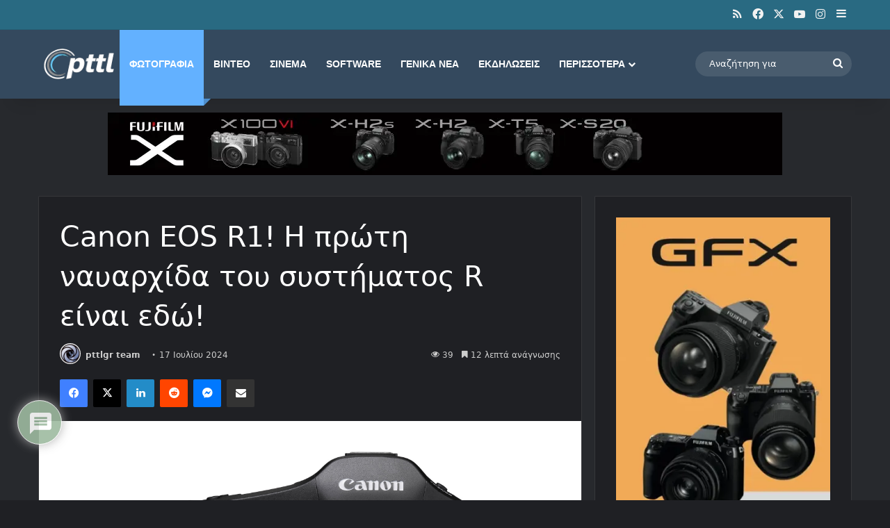

--- FILE ---
content_type: text/html; charset=utf-8
request_url: https://www.google.com/recaptcha/api2/aframe
body_size: 266
content:
<!DOCTYPE HTML><html><head><meta http-equiv="content-type" content="text/html; charset=UTF-8"></head><body><script nonce="hxJ8TWWyA1HlJCrmrCsmzg">/** Anti-fraud and anti-abuse applications only. See google.com/recaptcha */ try{var clients={'sodar':'https://pagead2.googlesyndication.com/pagead/sodar?'};window.addEventListener("message",function(a){try{if(a.source===window.parent){var b=JSON.parse(a.data);var c=clients[b['id']];if(c){var d=document.createElement('img');d.src=c+b['params']+'&rc='+(localStorage.getItem("rc::a")?sessionStorage.getItem("rc::b"):"");window.document.body.appendChild(d);sessionStorage.setItem("rc::e",parseInt(sessionStorage.getItem("rc::e")||0)+1);localStorage.setItem("rc::h",'1769005919864');}}}catch(b){}});window.parent.postMessage("_grecaptcha_ready", "*");}catch(b){}</script></body></html>

--- FILE ---
content_type: text/html; charset=utf-8
request_url: https://www.youtube-nocookie.com/embed/6AGpJLyf3Yo?feature=oembed
body_size: 46689
content:
<!DOCTYPE html><html lang="en" dir="ltr" data-cast-api-enabled="true"><head><meta name="viewport" content="width=device-width, initial-scale=1"><script nonce="KHi5TGlX_YvQiUKrF837sg">if ('undefined' == typeof Symbol || 'undefined' == typeof Symbol.iterator) {delete Array.prototype.entries;}</script><style name="www-roboto" nonce="xXoMAio16GmgHObL-gH7Kw">@font-face{font-family:'Roboto';font-style:normal;font-weight:400;font-stretch:100%;src:url(//fonts.gstatic.com/s/roboto/v48/KFO7CnqEu92Fr1ME7kSn66aGLdTylUAMa3GUBHMdazTgWw.woff2)format('woff2');unicode-range:U+0460-052F,U+1C80-1C8A,U+20B4,U+2DE0-2DFF,U+A640-A69F,U+FE2E-FE2F;}@font-face{font-family:'Roboto';font-style:normal;font-weight:400;font-stretch:100%;src:url(//fonts.gstatic.com/s/roboto/v48/KFO7CnqEu92Fr1ME7kSn66aGLdTylUAMa3iUBHMdazTgWw.woff2)format('woff2');unicode-range:U+0301,U+0400-045F,U+0490-0491,U+04B0-04B1,U+2116;}@font-face{font-family:'Roboto';font-style:normal;font-weight:400;font-stretch:100%;src:url(//fonts.gstatic.com/s/roboto/v48/KFO7CnqEu92Fr1ME7kSn66aGLdTylUAMa3CUBHMdazTgWw.woff2)format('woff2');unicode-range:U+1F00-1FFF;}@font-face{font-family:'Roboto';font-style:normal;font-weight:400;font-stretch:100%;src:url(//fonts.gstatic.com/s/roboto/v48/KFO7CnqEu92Fr1ME7kSn66aGLdTylUAMa3-UBHMdazTgWw.woff2)format('woff2');unicode-range:U+0370-0377,U+037A-037F,U+0384-038A,U+038C,U+038E-03A1,U+03A3-03FF;}@font-face{font-family:'Roboto';font-style:normal;font-weight:400;font-stretch:100%;src:url(//fonts.gstatic.com/s/roboto/v48/KFO7CnqEu92Fr1ME7kSn66aGLdTylUAMawCUBHMdazTgWw.woff2)format('woff2');unicode-range:U+0302-0303,U+0305,U+0307-0308,U+0310,U+0312,U+0315,U+031A,U+0326-0327,U+032C,U+032F-0330,U+0332-0333,U+0338,U+033A,U+0346,U+034D,U+0391-03A1,U+03A3-03A9,U+03B1-03C9,U+03D1,U+03D5-03D6,U+03F0-03F1,U+03F4-03F5,U+2016-2017,U+2034-2038,U+203C,U+2040,U+2043,U+2047,U+2050,U+2057,U+205F,U+2070-2071,U+2074-208E,U+2090-209C,U+20D0-20DC,U+20E1,U+20E5-20EF,U+2100-2112,U+2114-2115,U+2117-2121,U+2123-214F,U+2190,U+2192,U+2194-21AE,U+21B0-21E5,U+21F1-21F2,U+21F4-2211,U+2213-2214,U+2216-22FF,U+2308-230B,U+2310,U+2319,U+231C-2321,U+2336-237A,U+237C,U+2395,U+239B-23B7,U+23D0,U+23DC-23E1,U+2474-2475,U+25AF,U+25B3,U+25B7,U+25BD,U+25C1,U+25CA,U+25CC,U+25FB,U+266D-266F,U+27C0-27FF,U+2900-2AFF,U+2B0E-2B11,U+2B30-2B4C,U+2BFE,U+3030,U+FF5B,U+FF5D,U+1D400-1D7FF,U+1EE00-1EEFF;}@font-face{font-family:'Roboto';font-style:normal;font-weight:400;font-stretch:100%;src:url(//fonts.gstatic.com/s/roboto/v48/KFO7CnqEu92Fr1ME7kSn66aGLdTylUAMaxKUBHMdazTgWw.woff2)format('woff2');unicode-range:U+0001-000C,U+000E-001F,U+007F-009F,U+20DD-20E0,U+20E2-20E4,U+2150-218F,U+2190,U+2192,U+2194-2199,U+21AF,U+21E6-21F0,U+21F3,U+2218-2219,U+2299,U+22C4-22C6,U+2300-243F,U+2440-244A,U+2460-24FF,U+25A0-27BF,U+2800-28FF,U+2921-2922,U+2981,U+29BF,U+29EB,U+2B00-2BFF,U+4DC0-4DFF,U+FFF9-FFFB,U+10140-1018E,U+10190-1019C,U+101A0,U+101D0-101FD,U+102E0-102FB,U+10E60-10E7E,U+1D2C0-1D2D3,U+1D2E0-1D37F,U+1F000-1F0FF,U+1F100-1F1AD,U+1F1E6-1F1FF,U+1F30D-1F30F,U+1F315,U+1F31C,U+1F31E,U+1F320-1F32C,U+1F336,U+1F378,U+1F37D,U+1F382,U+1F393-1F39F,U+1F3A7-1F3A8,U+1F3AC-1F3AF,U+1F3C2,U+1F3C4-1F3C6,U+1F3CA-1F3CE,U+1F3D4-1F3E0,U+1F3ED,U+1F3F1-1F3F3,U+1F3F5-1F3F7,U+1F408,U+1F415,U+1F41F,U+1F426,U+1F43F,U+1F441-1F442,U+1F444,U+1F446-1F449,U+1F44C-1F44E,U+1F453,U+1F46A,U+1F47D,U+1F4A3,U+1F4B0,U+1F4B3,U+1F4B9,U+1F4BB,U+1F4BF,U+1F4C8-1F4CB,U+1F4D6,U+1F4DA,U+1F4DF,U+1F4E3-1F4E6,U+1F4EA-1F4ED,U+1F4F7,U+1F4F9-1F4FB,U+1F4FD-1F4FE,U+1F503,U+1F507-1F50B,U+1F50D,U+1F512-1F513,U+1F53E-1F54A,U+1F54F-1F5FA,U+1F610,U+1F650-1F67F,U+1F687,U+1F68D,U+1F691,U+1F694,U+1F698,U+1F6AD,U+1F6B2,U+1F6B9-1F6BA,U+1F6BC,U+1F6C6-1F6CF,U+1F6D3-1F6D7,U+1F6E0-1F6EA,U+1F6F0-1F6F3,U+1F6F7-1F6FC,U+1F700-1F7FF,U+1F800-1F80B,U+1F810-1F847,U+1F850-1F859,U+1F860-1F887,U+1F890-1F8AD,U+1F8B0-1F8BB,U+1F8C0-1F8C1,U+1F900-1F90B,U+1F93B,U+1F946,U+1F984,U+1F996,U+1F9E9,U+1FA00-1FA6F,U+1FA70-1FA7C,U+1FA80-1FA89,U+1FA8F-1FAC6,U+1FACE-1FADC,U+1FADF-1FAE9,U+1FAF0-1FAF8,U+1FB00-1FBFF;}@font-face{font-family:'Roboto';font-style:normal;font-weight:400;font-stretch:100%;src:url(//fonts.gstatic.com/s/roboto/v48/KFO7CnqEu92Fr1ME7kSn66aGLdTylUAMa3OUBHMdazTgWw.woff2)format('woff2');unicode-range:U+0102-0103,U+0110-0111,U+0128-0129,U+0168-0169,U+01A0-01A1,U+01AF-01B0,U+0300-0301,U+0303-0304,U+0308-0309,U+0323,U+0329,U+1EA0-1EF9,U+20AB;}@font-face{font-family:'Roboto';font-style:normal;font-weight:400;font-stretch:100%;src:url(//fonts.gstatic.com/s/roboto/v48/KFO7CnqEu92Fr1ME7kSn66aGLdTylUAMa3KUBHMdazTgWw.woff2)format('woff2');unicode-range:U+0100-02BA,U+02BD-02C5,U+02C7-02CC,U+02CE-02D7,U+02DD-02FF,U+0304,U+0308,U+0329,U+1D00-1DBF,U+1E00-1E9F,U+1EF2-1EFF,U+2020,U+20A0-20AB,U+20AD-20C0,U+2113,U+2C60-2C7F,U+A720-A7FF;}@font-face{font-family:'Roboto';font-style:normal;font-weight:400;font-stretch:100%;src:url(//fonts.gstatic.com/s/roboto/v48/KFO7CnqEu92Fr1ME7kSn66aGLdTylUAMa3yUBHMdazQ.woff2)format('woff2');unicode-range:U+0000-00FF,U+0131,U+0152-0153,U+02BB-02BC,U+02C6,U+02DA,U+02DC,U+0304,U+0308,U+0329,U+2000-206F,U+20AC,U+2122,U+2191,U+2193,U+2212,U+2215,U+FEFF,U+FFFD;}@font-face{font-family:'Roboto';font-style:normal;font-weight:500;font-stretch:100%;src:url(//fonts.gstatic.com/s/roboto/v48/KFO7CnqEu92Fr1ME7kSn66aGLdTylUAMa3GUBHMdazTgWw.woff2)format('woff2');unicode-range:U+0460-052F,U+1C80-1C8A,U+20B4,U+2DE0-2DFF,U+A640-A69F,U+FE2E-FE2F;}@font-face{font-family:'Roboto';font-style:normal;font-weight:500;font-stretch:100%;src:url(//fonts.gstatic.com/s/roboto/v48/KFO7CnqEu92Fr1ME7kSn66aGLdTylUAMa3iUBHMdazTgWw.woff2)format('woff2');unicode-range:U+0301,U+0400-045F,U+0490-0491,U+04B0-04B1,U+2116;}@font-face{font-family:'Roboto';font-style:normal;font-weight:500;font-stretch:100%;src:url(//fonts.gstatic.com/s/roboto/v48/KFO7CnqEu92Fr1ME7kSn66aGLdTylUAMa3CUBHMdazTgWw.woff2)format('woff2');unicode-range:U+1F00-1FFF;}@font-face{font-family:'Roboto';font-style:normal;font-weight:500;font-stretch:100%;src:url(//fonts.gstatic.com/s/roboto/v48/KFO7CnqEu92Fr1ME7kSn66aGLdTylUAMa3-UBHMdazTgWw.woff2)format('woff2');unicode-range:U+0370-0377,U+037A-037F,U+0384-038A,U+038C,U+038E-03A1,U+03A3-03FF;}@font-face{font-family:'Roboto';font-style:normal;font-weight:500;font-stretch:100%;src:url(//fonts.gstatic.com/s/roboto/v48/KFO7CnqEu92Fr1ME7kSn66aGLdTylUAMawCUBHMdazTgWw.woff2)format('woff2');unicode-range:U+0302-0303,U+0305,U+0307-0308,U+0310,U+0312,U+0315,U+031A,U+0326-0327,U+032C,U+032F-0330,U+0332-0333,U+0338,U+033A,U+0346,U+034D,U+0391-03A1,U+03A3-03A9,U+03B1-03C9,U+03D1,U+03D5-03D6,U+03F0-03F1,U+03F4-03F5,U+2016-2017,U+2034-2038,U+203C,U+2040,U+2043,U+2047,U+2050,U+2057,U+205F,U+2070-2071,U+2074-208E,U+2090-209C,U+20D0-20DC,U+20E1,U+20E5-20EF,U+2100-2112,U+2114-2115,U+2117-2121,U+2123-214F,U+2190,U+2192,U+2194-21AE,U+21B0-21E5,U+21F1-21F2,U+21F4-2211,U+2213-2214,U+2216-22FF,U+2308-230B,U+2310,U+2319,U+231C-2321,U+2336-237A,U+237C,U+2395,U+239B-23B7,U+23D0,U+23DC-23E1,U+2474-2475,U+25AF,U+25B3,U+25B7,U+25BD,U+25C1,U+25CA,U+25CC,U+25FB,U+266D-266F,U+27C0-27FF,U+2900-2AFF,U+2B0E-2B11,U+2B30-2B4C,U+2BFE,U+3030,U+FF5B,U+FF5D,U+1D400-1D7FF,U+1EE00-1EEFF;}@font-face{font-family:'Roboto';font-style:normal;font-weight:500;font-stretch:100%;src:url(//fonts.gstatic.com/s/roboto/v48/KFO7CnqEu92Fr1ME7kSn66aGLdTylUAMaxKUBHMdazTgWw.woff2)format('woff2');unicode-range:U+0001-000C,U+000E-001F,U+007F-009F,U+20DD-20E0,U+20E2-20E4,U+2150-218F,U+2190,U+2192,U+2194-2199,U+21AF,U+21E6-21F0,U+21F3,U+2218-2219,U+2299,U+22C4-22C6,U+2300-243F,U+2440-244A,U+2460-24FF,U+25A0-27BF,U+2800-28FF,U+2921-2922,U+2981,U+29BF,U+29EB,U+2B00-2BFF,U+4DC0-4DFF,U+FFF9-FFFB,U+10140-1018E,U+10190-1019C,U+101A0,U+101D0-101FD,U+102E0-102FB,U+10E60-10E7E,U+1D2C0-1D2D3,U+1D2E0-1D37F,U+1F000-1F0FF,U+1F100-1F1AD,U+1F1E6-1F1FF,U+1F30D-1F30F,U+1F315,U+1F31C,U+1F31E,U+1F320-1F32C,U+1F336,U+1F378,U+1F37D,U+1F382,U+1F393-1F39F,U+1F3A7-1F3A8,U+1F3AC-1F3AF,U+1F3C2,U+1F3C4-1F3C6,U+1F3CA-1F3CE,U+1F3D4-1F3E0,U+1F3ED,U+1F3F1-1F3F3,U+1F3F5-1F3F7,U+1F408,U+1F415,U+1F41F,U+1F426,U+1F43F,U+1F441-1F442,U+1F444,U+1F446-1F449,U+1F44C-1F44E,U+1F453,U+1F46A,U+1F47D,U+1F4A3,U+1F4B0,U+1F4B3,U+1F4B9,U+1F4BB,U+1F4BF,U+1F4C8-1F4CB,U+1F4D6,U+1F4DA,U+1F4DF,U+1F4E3-1F4E6,U+1F4EA-1F4ED,U+1F4F7,U+1F4F9-1F4FB,U+1F4FD-1F4FE,U+1F503,U+1F507-1F50B,U+1F50D,U+1F512-1F513,U+1F53E-1F54A,U+1F54F-1F5FA,U+1F610,U+1F650-1F67F,U+1F687,U+1F68D,U+1F691,U+1F694,U+1F698,U+1F6AD,U+1F6B2,U+1F6B9-1F6BA,U+1F6BC,U+1F6C6-1F6CF,U+1F6D3-1F6D7,U+1F6E0-1F6EA,U+1F6F0-1F6F3,U+1F6F7-1F6FC,U+1F700-1F7FF,U+1F800-1F80B,U+1F810-1F847,U+1F850-1F859,U+1F860-1F887,U+1F890-1F8AD,U+1F8B0-1F8BB,U+1F8C0-1F8C1,U+1F900-1F90B,U+1F93B,U+1F946,U+1F984,U+1F996,U+1F9E9,U+1FA00-1FA6F,U+1FA70-1FA7C,U+1FA80-1FA89,U+1FA8F-1FAC6,U+1FACE-1FADC,U+1FADF-1FAE9,U+1FAF0-1FAF8,U+1FB00-1FBFF;}@font-face{font-family:'Roboto';font-style:normal;font-weight:500;font-stretch:100%;src:url(//fonts.gstatic.com/s/roboto/v48/KFO7CnqEu92Fr1ME7kSn66aGLdTylUAMa3OUBHMdazTgWw.woff2)format('woff2');unicode-range:U+0102-0103,U+0110-0111,U+0128-0129,U+0168-0169,U+01A0-01A1,U+01AF-01B0,U+0300-0301,U+0303-0304,U+0308-0309,U+0323,U+0329,U+1EA0-1EF9,U+20AB;}@font-face{font-family:'Roboto';font-style:normal;font-weight:500;font-stretch:100%;src:url(//fonts.gstatic.com/s/roboto/v48/KFO7CnqEu92Fr1ME7kSn66aGLdTylUAMa3KUBHMdazTgWw.woff2)format('woff2');unicode-range:U+0100-02BA,U+02BD-02C5,U+02C7-02CC,U+02CE-02D7,U+02DD-02FF,U+0304,U+0308,U+0329,U+1D00-1DBF,U+1E00-1E9F,U+1EF2-1EFF,U+2020,U+20A0-20AB,U+20AD-20C0,U+2113,U+2C60-2C7F,U+A720-A7FF;}@font-face{font-family:'Roboto';font-style:normal;font-weight:500;font-stretch:100%;src:url(//fonts.gstatic.com/s/roboto/v48/KFO7CnqEu92Fr1ME7kSn66aGLdTylUAMa3yUBHMdazQ.woff2)format('woff2');unicode-range:U+0000-00FF,U+0131,U+0152-0153,U+02BB-02BC,U+02C6,U+02DA,U+02DC,U+0304,U+0308,U+0329,U+2000-206F,U+20AC,U+2122,U+2191,U+2193,U+2212,U+2215,U+FEFF,U+FFFD;}</style><script name="www-roboto" nonce="KHi5TGlX_YvQiUKrF837sg">if (document.fonts && document.fonts.load) {document.fonts.load("400 10pt Roboto", "E"); document.fonts.load("500 10pt Roboto", "E");}</script><link rel="stylesheet" href="/s/player/b95b0e7a/www-player.css" name="www-player" nonce="xXoMAio16GmgHObL-gH7Kw"><style nonce="xXoMAio16GmgHObL-gH7Kw">html {overflow: hidden;}body {font: 12px Roboto, Arial, sans-serif; background-color: #000; color: #fff; height: 100%; width: 100%; overflow: hidden; position: absolute; margin: 0; padding: 0;}#player {width: 100%; height: 100%;}h1 {text-align: center; color: #fff;}h3 {margin-top: 6px; margin-bottom: 3px;}.player-unavailable {position: absolute; top: 0; left: 0; right: 0; bottom: 0; padding: 25px; font-size: 13px; background: url(/img/meh7.png) 50% 65% no-repeat;}.player-unavailable .message {text-align: left; margin: 0 -5px 15px; padding: 0 5px 14px; border-bottom: 1px solid #888; font-size: 19px; font-weight: normal;}.player-unavailable a {color: #167ac6; text-decoration: none;}</style><script nonce="KHi5TGlX_YvQiUKrF837sg">var ytcsi={gt:function(n){n=(n||"")+"data_";return ytcsi[n]||(ytcsi[n]={tick:{},info:{},gel:{preLoggedGelInfos:[]}})},now:window.performance&&window.performance.timing&&window.performance.now&&window.performance.timing.navigationStart?function(){return window.performance.timing.navigationStart+window.performance.now()}:function(){return(new Date).getTime()},tick:function(l,t,n){var ticks=ytcsi.gt(n).tick;var v=t||ytcsi.now();if(ticks[l]){ticks["_"+l]=ticks["_"+l]||[ticks[l]];ticks["_"+l].push(v)}ticks[l]=
v},info:function(k,v,n){ytcsi.gt(n).info[k]=v},infoGel:function(p,n){ytcsi.gt(n).gel.preLoggedGelInfos.push(p)},setStart:function(t,n){ytcsi.tick("_start",t,n)}};
(function(w,d){function isGecko(){if(!w.navigator)return false;try{if(w.navigator.userAgentData&&w.navigator.userAgentData.brands&&w.navigator.userAgentData.brands.length){var brands=w.navigator.userAgentData.brands;var i=0;for(;i<brands.length;i++)if(brands[i]&&brands[i].brand==="Firefox")return true;return false}}catch(e){setTimeout(function(){throw e;})}if(!w.navigator.userAgent)return false;var ua=w.navigator.userAgent;return ua.indexOf("Gecko")>0&&ua.toLowerCase().indexOf("webkit")<0&&ua.indexOf("Edge")<
0&&ua.indexOf("Trident")<0&&ua.indexOf("MSIE")<0}ytcsi.setStart(w.performance?w.performance.timing.responseStart:null);var isPrerender=(d.visibilityState||d.webkitVisibilityState)=="prerender";var vName=!d.visibilityState&&d.webkitVisibilityState?"webkitvisibilitychange":"visibilitychange";if(isPrerender){var startTick=function(){ytcsi.setStart();d.removeEventListener(vName,startTick)};d.addEventListener(vName,startTick,false)}if(d.addEventListener)d.addEventListener(vName,function(){ytcsi.tick("vc")},
false);if(isGecko()){var isHidden=(d.visibilityState||d.webkitVisibilityState)=="hidden";if(isHidden)ytcsi.tick("vc")}var slt=function(el,t){setTimeout(function(){var n=ytcsi.now();el.loadTime=n;if(el.slt)el.slt()},t)};w.__ytRIL=function(el){if(!el.getAttribute("data-thumb"))if(w.requestAnimationFrame)w.requestAnimationFrame(function(){slt(el,0)});else slt(el,16)}})(window,document);
</script><script nonce="KHi5TGlX_YvQiUKrF837sg">var ytcfg={d:function(){return window.yt&&yt.config_||ytcfg.data_||(ytcfg.data_={})},get:function(k,o){return k in ytcfg.d()?ytcfg.d()[k]:o},set:function(){var a=arguments;if(a.length>1)ytcfg.d()[a[0]]=a[1];else{var k;for(k in a[0])ytcfg.d()[k]=a[0][k]}}};
ytcfg.set({"CLIENT_CANARY_STATE":"none","DEVICE":"cbr\u003dChrome\u0026cbrand\u003dapple\u0026cbrver\u003d131.0.0.0\u0026ceng\u003dWebKit\u0026cengver\u003d537.36\u0026cos\u003dMacintosh\u0026cosver\u003d10_15_7\u0026cplatform\u003dDESKTOP","EVENT_ID":"YeNwaZXAK5vd2_gPs7P3yAk","EXPERIMENT_FLAGS":{"ab_det_apm":true,"ab_det_el_h":true,"ab_det_em_inj":true,"ab_l_sig_st":true,"ab_l_sig_st_e":true,"action_companion_center_align_description":true,"allow_skip_networkless":true,"always_send_and_write":true,"att_web_record_metrics":true,"attmusi":true,"c3_enable_button_impression_logging":true,"c3_watch_page_component":true,"cancel_pending_navs":true,"clean_up_manual_attribution_header":true,"config_age_report_killswitch":true,"cow_optimize_idom_compat":true,"csi_config_handling_infra":true,"csi_on_gel":true,"delhi_mweb_colorful_sd":true,"delhi_mweb_colorful_sd_v2":true,"deprecate_csi_has_info":true,"deprecate_pair_servlet_enabled":true,"desktop_sparkles_light_cta_button":true,"disable_cached_masthead_data":true,"disable_child_node_auto_formatted_strings":true,"disable_log_to_visitor_layer":true,"disable_pacf_logging_for_memory_limited_tv":true,"embeds_enable_eid_enforcement_for_youtube":true,"embeds_enable_info_panel_dismissal":true,"embeds_enable_pfp_always_unbranded":true,"embeds_muted_autoplay_sound_fix":true,"embeds_serve_es6_client":true,"embeds_web_nwl_disable_nocookie":true,"embeds_web_updated_shorts_definition_fix":true,"enable_active_view_display_ad_renderer_web_home":true,"enable_ad_disclosure_banner_a11y_fix":true,"enable_chips_shelf_view_model_fully_reactive":true,"enable_client_creator_goal_ticker_bar_revamp":true,"enable_client_only_wiz_direct_reactions":true,"enable_client_sli_logging":true,"enable_client_streamz_web":true,"enable_client_ve_spec":true,"enable_cloud_save_error_popup_after_retry":true,"enable_dai_sdf_h5_preroll":true,"enable_datasync_id_header_in_web_vss_pings":true,"enable_default_mono_cta_migration_web_client":true,"enable_docked_chat_messages":true,"enable_drop_shadow_experiment":true,"enable_entity_store_from_dependency_injection":true,"enable_inline_muted_playback_on_web_search":true,"enable_inline_muted_playback_on_web_search_for_vdc":true,"enable_inline_muted_playback_on_web_search_for_vdcb":true,"enable_is_extended_monitoring":true,"enable_is_mini_app_page_active_bugfix":true,"enable_logging_first_user_action_after_game_ready":true,"enable_ltc_param_fetch_from_innertube":true,"enable_masthead_mweb_padding_fix":true,"enable_menu_renderer_button_in_mweb_hclr":true,"enable_mini_app_command_handler_mweb_fix":true,"enable_mini_app_iframe_loaded_logging":true,"enable_mini_guide_downloads_item":true,"enable_mixed_direction_formatted_strings":true,"enable_mweb_livestream_ui_update":true,"enable_mweb_new_caption_language_picker":true,"enable_names_handles_account_switcher":true,"enable_network_request_logging_on_game_events":true,"enable_new_paid_product_placement":true,"enable_obtaining_ppn_query_param":true,"enable_open_in_new_tab_icon_for_short_dr_for_desktop_search":true,"enable_open_yt_content":true,"enable_origin_query_parameter_bugfix":true,"enable_pause_ads_on_ytv_html5":true,"enable_payments_purchase_manager":true,"enable_pdp_icon_prefetch":true,"enable_pl_r_si_fa":true,"enable_place_pivot_url":true,"enable_playable_a11y_label_with_badge_text":true,"enable_pv_screen_modern_text":true,"enable_removing_navbar_title_on_hashtag_page_mweb":true,"enable_resetting_scroll_position_on_flow_change":true,"enable_rta_manager":true,"enable_sdf_companion_h5":true,"enable_sdf_dai_h5_midroll":true,"enable_sdf_h5_endemic_mid_post_roll":true,"enable_sdf_on_h5_unplugged_vod_midroll":true,"enable_sdf_shorts_player_bytes_h5":true,"enable_sdk_performance_network_logging":true,"enable_sending_unwrapped_game_audio_as_serialized_metadata":true,"enable_sfv_effect_pivot_url":true,"enable_shorts_new_carousel":true,"enable_skip_ad_guidance_prompt":true,"enable_skippable_ads_for_unplugged_ad_pod":true,"enable_smearing_expansion_dai":true,"enable_third_party_info":true,"enable_time_out_messages":true,"enable_timeline_view_modern_transcript_fe":true,"enable_video_display_compact_button_group_for_desktop_search":true,"enable_web_home_top_landscape_image_layout_level_click":true,"enable_web_tiered_gel":true,"enable_window_constrained_buy_flow_dialog":true,"enable_wiz_queue_effect_and_on_init_initial_runs":true,"enable_ypc_spinners":true,"enable_yt_ata_iframe_authuser":true,"export_networkless_options":true,"export_player_version_to_ytconfig":true,"fill_single_video_with_notify_to_lasr":true,"fix_ad_miniplayer_controls_rendering":true,"fix_ads_tracking_for_swf_config_deprecation_mweb":true,"h5_companion_enable_adcpn_macro_substitution_for_click_pings":true,"h5_inplayer_enable_adcpn_macro_substitution_for_click_pings":true,"h5_reset_cache_and_filter_before_update_masthead":true,"hide_channel_creation_title_for_mweb":true,"high_ccv_client_side_caching_h5":true,"html5_log_trigger_events_with_debug_data":true,"html5_ssdai_enable_media_end_cue_range":true,"il_attach_cache_limit":true,"il_use_view_model_logging_context":true,"is_browser_support_for_webcam_streaming":true,"json_condensed_response":true,"kev_adb_pg":true,"kevlar_gel_error_routing":true,"kevlar_watch_cinematics":true,"live_chat_enable_controller_extraction":true,"live_chat_enable_rta_manager":true,"live_chat_increased_min_height":true,"log_click_with_layer_from_element_in_command_handler":true,"log_errors_through_nwl_on_retry":true,"mdx_enable_privacy_disclosure_ui":true,"mdx_load_cast_api_bootstrap_script":true,"medium_progress_bar_modification":true,"migrate_remaining_web_ad_badges_to_innertube":true,"mobile_account_menu_refresh":true,"mweb_a11y_enable_player_controls_invisible_toggle":true,"mweb_account_linking_noapp":true,"mweb_after_render_to_scheduler":true,"mweb_allow_modern_search_suggest_behavior":true,"mweb_animated_actions":true,"mweb_app_upsell_button_direct_to_app":true,"mweb_big_progress_bar":true,"mweb_c3_disable_carve_out":true,"mweb_c3_disable_carve_out_keep_external_links":true,"mweb_c3_enable_adaptive_signals":true,"mweb_c3_endscreen":true,"mweb_c3_endscreen_v2":true,"mweb_c3_library_page_enable_recent_shelf":true,"mweb_c3_remove_web_navigation_endpoint_data":true,"mweb_c3_use_canonical_from_player_response":true,"mweb_cinematic_watch":true,"mweb_command_handler":true,"mweb_delay_watch_initial_data":true,"mweb_disable_searchbar_scroll":true,"mweb_enable_fine_scrubbing_for_recs":true,"mweb_enable_keto_batch_player_fullscreen":true,"mweb_enable_keto_batch_player_progress_bar":true,"mweb_enable_keto_batch_player_tooltips":true,"mweb_enable_lockup_view_model_for_ucp":true,"mweb_enable_more_drawer":true,"mweb_enable_optional_fullscreen_landscape_locking":true,"mweb_enable_overlay_touch_manager":true,"mweb_enable_premium_carve_out_fix":true,"mweb_enable_refresh_detection":true,"mweb_enable_search_imp":true,"mweb_enable_sequence_signal":true,"mweb_enable_shorts_pivot_button":true,"mweb_enable_shorts_video_preload":true,"mweb_enable_skippables_on_jio_phone":true,"mweb_enable_storyboards":true,"mweb_enable_two_line_title_on_shorts":true,"mweb_enable_varispeed_controller":true,"mweb_enable_warm_channel_requests":true,"mweb_enable_watch_feed_infinite_scroll":true,"mweb_enable_wrapped_unplugged_pause_membership_dialog_renderer":true,"mweb_filter_video_format_in_webfe":true,"mweb_fix_livestream_seeking":true,"mweb_fix_monitor_visibility_after_render":true,"mweb_fix_section_list_continuation_item_renderers":true,"mweb_force_ios_fallback_to_native_control":true,"mweb_fp_auto_fullscreen":true,"mweb_fullscreen_controls":true,"mweb_fullscreen_controls_action_buttons":true,"mweb_fullscreen_watch_system":true,"mweb_home_reactive_shorts":true,"mweb_innertube_search_command":true,"mweb_kaios_enable_autoplay_switch_view_model":true,"mweb_lang_in_html":true,"mweb_like_button_synced_with_entities":true,"mweb_logo_use_home_page_ve":true,"mweb_module_decoration":true,"mweb_native_control_in_faux_fullscreen_shared":true,"mweb_player_control_on_hover":true,"mweb_player_delhi_dtts":true,"mweb_player_settings_use_bottom_sheet":true,"mweb_player_show_previous_next_buttons_in_playlist":true,"mweb_player_skip_no_op_state_changes":true,"mweb_player_user_select_none":true,"mweb_playlist_engagement_panel":true,"mweb_progress_bar_seek_on_mouse_click":true,"mweb_pull_2_full":true,"mweb_pull_2_full_enable_touch_handlers":true,"mweb_schedule_warm_watch_response":true,"mweb_searchbox_legacy_navigation":true,"mweb_see_fewer_shorts":true,"mweb_shorts_comments_panel_id_change":true,"mweb_shorts_early_continuation":true,"mweb_show_ios_smart_banner":true,"mweb_show_sign_in_button_from_header":true,"mweb_use_server_url_on_startup":true,"mweb_watch_captions_enable_auto_translate":true,"mweb_watch_captions_set_default_size":true,"mweb_watch_stop_scheduler_on_player_response":true,"mweb_watchfeed_big_thumbnails":true,"mweb_yt_searchbox":true,"networkless_logging":true,"no_client_ve_attach_unless_shown":true,"nwl_send_from_memory_when_online":true,"pageid_as_header_web":true,"playback_settings_use_switch_menu":true,"player_controls_autonav_fix":true,"player_controls_skip_double_signal_update":true,"polymer_bad_build_labels":true,"polymer_verifiy_app_state":true,"qoe_send_and_write":true,"remove_chevron_from_ad_disclosure_banner_h5":true,"remove_masthead_channel_banner_on_refresh":true,"remove_slot_id_exited_trigger_for_dai_in_player_slot_expire":true,"replace_client_url_parsing_with_server_signal":true,"service_worker_enabled":true,"service_worker_push_enabled":true,"service_worker_push_home_page_prompt":true,"service_worker_push_watch_page_prompt":true,"shell_load_gcf":true,"shorten_initial_gel_batch_timeout":true,"should_use_yt_voice_endpoint_in_kaios":true,"skip_invalid_ytcsi_ticks":true,"skip_setting_info_in_csi_data_object":true,"smarter_ve_dedupping":true,"speedmaster_no_seek":true,"start_client_gcf_mweb":true,"stop_handling_click_for_non_rendering_overlay_layout":true,"suppress_error_204_logging":true,"synced_panel_scrolling_controller":true,"use_event_time_ms_header":true,"use_fifo_for_networkless":true,"use_player_abuse_bg_library":true,"use_request_time_ms_header":true,"use_session_based_sampling":true,"use_thumbnail_overlay_time_status_renderer_for_live_badge":true,"use_ts_visibilitylogger":true,"vss_final_ping_send_and_write":true,"vss_playback_use_send_and_write":true,"web_adaptive_repeat_ase":true,"web_always_load_chat_support":true,"web_animated_like":true,"web_api_url":true,"web_autonav_allow_off_by_default":true,"web_button_vm_refactor_disabled":true,"web_c3_log_app_init_finish":true,"web_csi_action_sampling_enabled":true,"web_dedupe_ve_grafting":true,"web_disable_backdrop_filter":true,"web_enable_ab_rsp_cl":true,"web_enable_course_icon_update":true,"web_enable_error_204":true,"web_enable_horizontal_video_attributes_section":true,"web_fix_segmented_like_dislike_undefined":true,"web_gcf_hashes_innertube":true,"web_gel_timeout_cap":true,"web_metadata_carousel_elref_bugfix":true,"web_parent_target_for_sheets":true,"web_persist_server_autonav_state_on_client":true,"web_playback_associated_log_ctt":true,"web_playback_associated_ve":true,"web_prefetch_preload_video":true,"web_progress_bar_draggable":true,"web_resizable_advertiser_banner_on_masthead_safari_fix":true,"web_scheduler_auto_init":true,"web_shorts_just_watched_on_channel_and_pivot_study":true,"web_shorts_just_watched_overlay":true,"web_shorts_pivot_button_view_model_reactive":true,"web_update_panel_visibility_logging_fix":true,"web_video_attribute_view_model_a11y_fix":true,"web_watch_controls_state_signals":true,"web_wiz_attributed_string":true,"web_yt_config_context":true,"webfe_mweb_watch_microdata":true,"webfe_watch_shorts_canonical_url_fix":true,"webpo_exit_on_net_err":true,"wiz_diff_overwritable":true,"wiz_memoize_stamper_items":true,"woffle_used_state_report":true,"wpo_gel_strz":true,"ytcp_paper_tooltip_use_scoped_owner_root":true,"H5_async_logging_delay_ms":30000.0,"attention_logging_scroll_throttle":500.0,"autoplay_pause_by_lact_sampling_fraction":0.0,"cinematic_watch_effect_opacity":0.4,"log_window_onerror_fraction":0.1,"speedmaster_playback_rate":2.0,"tv_pacf_logging_sample_rate":0.01,"web_attention_logging_scroll_throttle":500.0,"web_load_prediction_threshold":0.1,"web_navigation_prediction_threshold":0.1,"web_pbj_log_warning_rate":0.0,"web_system_health_fraction":0.01,"ytidb_transaction_ended_event_rate_limit":0.02,"active_time_update_interval_ms":10000,"att_init_delay":500,"autoplay_pause_by_lact_sec":0,"botguard_async_snapshot_timeout_ms":3000,"check_navigator_accuracy_timeout_ms":0,"cinematic_watch_css_filter_blur_strength":40,"cinematic_watch_fade_out_duration":500,"close_webview_delay_ms":100,"cloud_save_game_data_rate_limit_ms":3000,"compression_disable_point":10,"custom_active_view_tos_timeout_ms":3600000,"embeds_widget_poll_interval_ms":0,"gel_min_batch_size":3,"gel_queue_timeout_max_ms":60000,"get_async_timeout_ms":60000,"hide_cta_for_home_web_video_ads_animate_in_time":2,"html5_byterate_soft_cap":0,"initial_gel_batch_timeout":2000,"max_body_size_to_compress":500000,"max_prefetch_window_sec_for_livestream_optimization":10,"min_prefetch_offset_sec_for_livestream_optimization":20,"mini_app_container_iframe_src_update_delay_ms":0,"multiple_preview_news_duration_time":11000,"mweb_c3_toast_duration_ms":5000,"mweb_deep_link_fallback_timeout_ms":10000,"mweb_delay_response_received_actions":100,"mweb_fp_dpad_rate_limit_ms":0,"mweb_fp_dpad_watch_title_clamp_lines":0,"mweb_history_manager_cache_size":100,"mweb_ios_fullscreen_playback_transition_delay_ms":500,"mweb_ios_fullscreen_system_pause_epilson_ms":0,"mweb_override_response_store_expiration_ms":0,"mweb_shorts_early_continuation_trigger_threshold":4,"mweb_w2w_max_age_seconds":0,"mweb_watch_captions_default_size":2,"neon_dark_launch_gradient_count":0,"network_polling_interval":30000,"play_click_interval_ms":30000,"play_ping_interval_ms":10000,"prefetch_comments_ms_after_video":0,"send_config_hash_timer":0,"service_worker_push_logged_out_prompt_watches":-1,"service_worker_push_prompt_cap":-1,"service_worker_push_prompt_delay_microseconds":3888000000000,"show_mini_app_ad_frequency_cap_ms":300000,"slow_compressions_before_abandon_count":4,"speedmaster_cancellation_movement_dp":10,"speedmaster_touch_activation_ms":500,"web_attention_logging_throttle":500,"web_foreground_heartbeat_interval_ms":28000,"web_gel_debounce_ms":10000,"web_logging_max_batch":100,"web_max_tracing_events":50,"web_tracing_session_replay":0,"wil_icon_max_concurrent_fetches":9999,"ytidb_remake_db_retries":3,"ytidb_reopen_db_retries":3,"WebClientReleaseProcessCritical__youtube_embeds_client_version_override":"","WebClientReleaseProcessCritical__youtube_embeds_web_client_version_override":"","WebClientReleaseProcessCritical__youtube_mweb_client_version_override":"","debug_forced_internalcountrycode":"","embeds_web_synth_ch_headers_banned_urls_regex":"","enable_web_media_service":"DISABLED","il_payload_scraping":"","live_chat_unicode_emoji_json_url":"https://www.gstatic.com/youtube/img/emojis/emojis-svg-9.json","mweb_deep_link_feature_tag_suffix":"11268432","mweb_enable_shorts_innertube_player_prefetch_trigger":"NONE","mweb_fp_dpad":"home,search,browse,channel,create_channel,experiments,settings,trending,oops,404,paid_memberships,sponsorship,premium,shorts","mweb_fp_dpad_linear_navigation":"","mweb_fp_dpad_linear_navigation_visitor":"","mweb_fp_dpad_visitor":"","mweb_preload_video_by_player_vars":"","mweb_sign_in_button_style":"STYLE_SUGGESTIVE_AVATAR","place_pivot_triggering_container_alternate":"","place_pivot_triggering_counterfactual_container_alternate":"","search_ui_mweb_searchbar_restyle":"DEFAULT","service_worker_push_force_notification_prompt_tag":"1","service_worker_scope":"/","suggest_exp_str":"","web_client_version_override":"","kevlar_command_handler_command_banlist":[],"mini_app_ids_without_game_ready":["UgkxHHtsak1SC8mRGHMZewc4HzeAY3yhPPmJ","Ugkx7OgzFqE6z_5Mtf4YsotGfQNII1DF_RBm"],"web_op_signal_type_banlist":[],"web_tracing_enabled_spans":["event","command"]},"GAPI_HINT_PARAMS":"m;/_/scs/abc-static/_/js/k\u003dgapi.gapi.en.FZb77tO2YW4.O/d\u003d1/rs\u003dAHpOoo8lqavmo6ayfVxZovyDiP6g3TOVSQ/m\u003d__features__","GAPI_HOST":"https://apis.google.com","GAPI_LOCALE":"en_US","GL":"US","HL":"en","HTML_DIR":"ltr","HTML_LANG":"en","INNERTUBE_API_KEY":"AIzaSyAO_FJ2SlqU8Q4STEHLGCilw_Y9_11qcW8","INNERTUBE_API_VERSION":"v1","INNERTUBE_CLIENT_NAME":"WEB_EMBEDDED_PLAYER","INNERTUBE_CLIENT_VERSION":"1.20260116.01.00","INNERTUBE_CONTEXT":{"client":{"hl":"en","gl":"US","remoteHost":"18.223.247.223","deviceMake":"Apple","deviceModel":"","visitorData":"CgtCdUVKQnlyMWxuayjhxsPLBjIKCgJVUxIEGgAgUQ%3D%3D","userAgent":"Mozilla/5.0 (Macintosh; Intel Mac OS X 10_15_7) AppleWebKit/537.36 (KHTML, like Gecko) Chrome/131.0.0.0 Safari/537.36; ClaudeBot/1.0; +claudebot@anthropic.com),gzip(gfe)","clientName":"WEB_EMBEDDED_PLAYER","clientVersion":"1.20260116.01.00","osName":"Macintosh","osVersion":"10_15_7","originalUrl":"https://www.youtube-nocookie.com/embed/6AGpJLyf3Yo?feature\u003doembed","platform":"DESKTOP","clientFormFactor":"UNKNOWN_FORM_FACTOR","configInfo":{"appInstallData":"[base64]%3D%3D"},"browserName":"Chrome","browserVersion":"131.0.0.0","acceptHeader":"text/html,application/xhtml+xml,application/xml;q\u003d0.9,image/webp,image/apng,*/*;q\u003d0.8,application/signed-exchange;v\u003db3;q\u003d0.9","deviceExperimentId":"ChxOelU1TnpneU1qVTNOek0wT0Rjd09EWTVOdz09EOHGw8sGGOHGw8sG","rolloutToken":"CNWg2pSJooPwgAEQm4rHzOyckgMYm4rHzOyckgM%3D"},"user":{"lockedSafetyMode":false},"request":{"useSsl":true},"clickTracking":{"clickTrackingParams":"IhMI1fTGzOyckgMVm+4WCR2z2R2ZMgZvZW1iZWQ\u003d"},"thirdParty":{"embeddedPlayerContext":{"embeddedPlayerEncryptedContext":"AD5ZzFQq5JKbbqiFUmtwQ9xdUcw_gjRCtZVQUIFQKIlVYGsBWKw-91ocvtl8Ahq9vI5yk6l8-f5u9qYxFeZun4AQM3GtsOS2JJ6r-qK3BChdejbLyBd0kYkx1XYRCg","ancestorOriginsSupported":false}}},"INNERTUBE_CONTEXT_CLIENT_NAME":56,"INNERTUBE_CONTEXT_CLIENT_VERSION":"1.20260116.01.00","INNERTUBE_CONTEXT_GL":"US","INNERTUBE_CONTEXT_HL":"en","LATEST_ECATCHER_SERVICE_TRACKING_PARAMS":{"client.name":"WEB_EMBEDDED_PLAYER","client.jsfeat":"2021"},"LOGGED_IN":false,"PAGE_BUILD_LABEL":"youtube.embeds.web_20260116_01_RC00","PAGE_CL":856990104,"SERVER_NAME":"WebFE","VISITOR_DATA":"CgtCdUVKQnlyMWxuayjhxsPLBjIKCgJVUxIEGgAgUQ%3D%3D","WEB_PLAYER_CONTEXT_CONFIGS":{"WEB_PLAYER_CONTEXT_CONFIG_ID_EMBEDDED_PLAYER":{"rootElementId":"movie_player","jsUrl":"/s/player/b95b0e7a/player_ias.vflset/en_US/base.js","cssUrl":"/s/player/b95b0e7a/www-player.css","contextId":"WEB_PLAYER_CONTEXT_CONFIG_ID_EMBEDDED_PLAYER","eventLabel":"embedded","contentRegion":"US","hl":"en_US","hostLanguage":"en","innertubeApiKey":"AIzaSyAO_FJ2SlqU8Q4STEHLGCilw_Y9_11qcW8","innertubeApiVersion":"v1","innertubeContextClientVersion":"1.20260116.01.00","device":{"brand":"apple","model":"","browser":"Chrome","browserVersion":"131.0.0.0","os":"Macintosh","osVersion":"10_15_7","platform":"DESKTOP","interfaceName":"WEB_EMBEDDED_PLAYER","interfaceVersion":"1.20260116.01.00"},"serializedExperimentIds":"24004644,51010235,51063643,51098299,51146014,51204329,51222973,51340662,51349914,51353393,51366423,51389629,51404808,51404810,51484222,51490331,51500051,51505436,51530495,51534669,51560386,51565115,51566373,51578632,51583567,51583821,51585555,51586118,51605258,51605395,51609829,51611457,51615066,51620867,51621065,51622845,51626154,51632249,51637029,51638932,51648336,51656217,51666850,51672162,51681662,51683502,51684302,51684307,51691589,51693510,51693995,51696107,51696619,51697032,51700777,51705183,51709243,51711227,51711298,51712601,51713237,51714463,51719410,51719628,51731000,51735450,51737133,51738919,51741220,51742830,51742877,51743155,51744563","serializedExperimentFlags":"H5_async_logging_delay_ms\u003d30000.0\u0026PlayerWeb__h5_enable_advisory_rating_restrictions\u003dtrue\u0026a11y_h5_associate_survey_question\u003dtrue\u0026ab_det_apm\u003dtrue\u0026ab_det_el_h\u003dtrue\u0026ab_det_em_inj\u003dtrue\u0026ab_l_sig_st\u003dtrue\u0026ab_l_sig_st_e\u003dtrue\u0026action_companion_center_align_description\u003dtrue\u0026ad_pod_disable_companion_persist_ads_quality\u003dtrue\u0026add_stmp_logs_for_voice_boost\u003dtrue\u0026allow_autohide_on_paused_videos\u003dtrue\u0026allow_drm_override\u003dtrue\u0026allow_live_autoplay\u003dtrue\u0026allow_poltergust_autoplay\u003dtrue\u0026allow_skip_networkless\u003dtrue\u0026allow_vp9_1080p_mq_enc\u003dtrue\u0026always_cache_redirect_endpoint\u003dtrue\u0026always_send_and_write\u003dtrue\u0026annotation_module_vast_cards_load_logging_fraction\u003d0.0\u0026assign_drm_family_by_format\u003dtrue\u0026att_web_record_metrics\u003dtrue\u0026attention_logging_scroll_throttle\u003d500.0\u0026attmusi\u003dtrue\u0026autoplay_time\u003d10000\u0026autoplay_time_for_fullscreen\u003d-1\u0026autoplay_time_for_music_content\u003d-1\u0026bg_vm_reinit_threshold\u003d7200000\u0026blocked_packages_for_sps\u003d[]\u0026botguard_async_snapshot_timeout_ms\u003d3000\u0026captions_url_add_ei\u003dtrue\u0026check_navigator_accuracy_timeout_ms\u003d0\u0026clean_up_manual_attribution_header\u003dtrue\u0026compression_disable_point\u003d10\u0026cow_optimize_idom_compat\u003dtrue\u0026csi_config_handling_infra\u003dtrue\u0026csi_on_gel\u003dtrue\u0026custom_active_view_tos_timeout_ms\u003d3600000\u0026dash_manifest_version\u003d5\u0026debug_bandaid_hostname\u003d\u0026debug_bandaid_port\u003d0\u0026debug_sherlog_username\u003d\u0026delhi_modern_player_default_thumbnail_percentage\u003d0.0\u0026delhi_modern_player_faster_autohide_delay_ms\u003d2000\u0026delhi_modern_player_pause_thumbnail_percentage\u003d0.6\u0026delhi_modern_web_player_blending_mode\u003d\u0026delhi_modern_web_player_disable_frosted_glass\u003dtrue\u0026delhi_modern_web_player_horizontal_volume_controls\u003dtrue\u0026delhi_modern_web_player_lhs_volume_controls\u003dtrue\u0026delhi_modern_web_player_responsive_compact_controls_threshold\u003d0\u0026deprecate_22\u003dtrue\u0026deprecate_csi_has_info\u003dtrue\u0026deprecate_delay_ping\u003dtrue\u0026deprecate_pair_servlet_enabled\u003dtrue\u0026desktop_sparkles_light_cta_button\u003dtrue\u0026disable_av1_setting\u003dtrue\u0026disable_branding_context\u003dtrue\u0026disable_cached_masthead_data\u003dtrue\u0026disable_channel_id_check_for_suspended_channels\u003dtrue\u0026disable_child_node_auto_formatted_strings\u003dtrue\u0026disable_lifa_for_supex_users\u003dtrue\u0026disable_log_to_visitor_layer\u003dtrue\u0026disable_mdx_connection_in_mdx_module_for_music_web\u003dtrue\u0026disable_pacf_logging_for_memory_limited_tv\u003dtrue\u0026disable_reduced_fullscreen_autoplay_countdown_for_minors\u003dtrue\u0026disable_reel_item_watch_format_filtering\u003dtrue\u0026disable_threegpp_progressive_formats\u003dtrue\u0026disable_touch_events_on_skip_button\u003dtrue\u0026edge_encryption_fill_primary_key_version\u003dtrue\u0026embeds_enable_info_panel_dismissal\u003dtrue\u0026embeds_enable_move_set_center_crop_to_public\u003dtrue\u0026embeds_enable_per_video_embed_config\u003dtrue\u0026embeds_enable_pfp_always_unbranded\u003dtrue\u0026embeds_web_lite_mode\u003d1\u0026embeds_web_nwl_disable_nocookie\u003dtrue\u0026embeds_web_synth_ch_headers_banned_urls_regex\u003d\u0026enable_aci_on_lr_feeds\u003dtrue\u0026enable_active_view_display_ad_renderer_web_home\u003dtrue\u0026enable_active_view_lr_shorts_video\u003dtrue\u0026enable_active_view_web_shorts_video\u003dtrue\u0026enable_ad_cpn_macro_substitution_for_click_pings\u003dtrue\u0026enable_ad_disclosure_banner_a11y_fix\u003dtrue\u0026enable_app_promo_endcap_eml_on_tablet\u003dtrue\u0026enable_batched_cross_device_pings_in_gel_fanout\u003dtrue\u0026enable_cast_for_web_unplugged\u003dtrue\u0026enable_cast_on_music_web\u003dtrue\u0026enable_cipher_for_manifest_urls\u003dtrue\u0026enable_cleanup_masthead_autoplay_hack_fix\u003dtrue\u0026enable_client_creator_goal_ticker_bar_revamp\u003dtrue\u0026enable_client_only_wiz_direct_reactions\u003dtrue\u0026enable_client_page_id_header_for_first_party_pings\u003dtrue\u0026enable_client_sli_logging\u003dtrue\u0026enable_client_ve_spec\u003dtrue\u0026enable_cta_banner_on_unplugged_lr\u003dtrue\u0026enable_custom_playhead_parsing\u003dtrue\u0026enable_dai_sdf_h5_preroll\u003dtrue\u0026enable_datasync_id_header_in_web_vss_pings\u003dtrue\u0026enable_default_mono_cta_migration_web_client\u003dtrue\u0026enable_dsa_ad_badge_for_action_endcap_on_android\u003dtrue\u0026enable_dsa_ad_badge_for_action_endcap_on_ios\u003dtrue\u0026enable_entity_store_from_dependency_injection\u003dtrue\u0026enable_error_corrections_infocard_web_client\u003dtrue\u0026enable_error_corrections_infocards_icon_web\u003dtrue\u0026enable_inline_muted_playback_on_web_search\u003dtrue\u0026enable_inline_muted_playback_on_web_search_for_vdc\u003dtrue\u0026enable_inline_muted_playback_on_web_search_for_vdcb\u003dtrue\u0026enable_is_extended_monitoring\u003dtrue\u0026enable_kabuki_comments_on_shorts\u003ddisabled\u0026enable_ltc_param_fetch_from_innertube\u003dtrue\u0026enable_mixed_direction_formatted_strings\u003dtrue\u0026enable_modern_skip_button_on_web\u003dtrue\u0026enable_mweb_livestream_ui_update\u003dtrue\u0026enable_new_paid_product_placement\u003dtrue\u0026enable_open_in_new_tab_icon_for_short_dr_for_desktop_search\u003dtrue\u0026enable_out_of_stock_text_all_surfaces\u003dtrue\u0026enable_paid_content_overlay_bugfix\u003dtrue\u0026enable_pause_ads_on_ytv_html5\u003dtrue\u0026enable_pl_r_si_fa\u003dtrue\u0026enable_policy_based_hqa_filter_in_watch_server\u003dtrue\u0026enable_progres_commands_lr_feeds\u003dtrue\u0026enable_progress_commands_lr_shorts\u003dtrue\u0026enable_publishing_region_param_in_sus\u003dtrue\u0026enable_pv_screen_modern_text\u003dtrue\u0026enable_rpr_token_on_ltl_lookup\u003dtrue\u0026enable_sdf_companion_h5\u003dtrue\u0026enable_sdf_dai_h5_midroll\u003dtrue\u0026enable_sdf_h5_endemic_mid_post_roll\u003dtrue\u0026enable_sdf_on_h5_unplugged_vod_midroll\u003dtrue\u0026enable_sdf_shorts_player_bytes_h5\u003dtrue\u0026enable_server_driven_abr\u003dtrue\u0026enable_server_driven_abr_for_backgroundable\u003dtrue\u0026enable_server_driven_abr_url_generation\u003dtrue\u0026enable_server_driven_readahead\u003dtrue\u0026enable_skip_ad_guidance_prompt\u003dtrue\u0026enable_skip_to_next_messaging\u003dtrue\u0026enable_skippable_ads_for_unplugged_ad_pod\u003dtrue\u0026enable_smart_skip_player_controls_shown_on_web\u003dtrue\u0026enable_smart_skip_player_controls_shown_on_web_increased_triggering_sensitivity\u003dtrue\u0026enable_smart_skip_speedmaster_on_web\u003dtrue\u0026enable_smearing_expansion_dai\u003dtrue\u0026enable_split_screen_ad_baseline_experience_endemic_live_h5\u003dtrue\u0026enable_third_party_info\u003dtrue\u0026enable_to_call_playready_backend_directly\u003dtrue\u0026enable_unified_action_endcap_on_web\u003dtrue\u0026enable_video_display_compact_button_group_for_desktop_search\u003dtrue\u0026enable_voice_boost_feature\u003dtrue\u0026enable_vp9_appletv5_on_server\u003dtrue\u0026enable_watch_server_rejected_formats_logging\u003dtrue\u0026enable_web_home_top_landscape_image_layout_level_click\u003dtrue\u0026enable_web_media_session_metadata_fix\u003dtrue\u0026enable_web_premium_varispeed_upsell\u003dtrue\u0026enable_web_tiered_gel\u003dtrue\u0026enable_wiz_queue_effect_and_on_init_initial_runs\u003dtrue\u0026enable_yt_ata_iframe_authuser\u003dtrue\u0026enable_ytv_csdai_vp9\u003dtrue\u0026export_networkless_options\u003dtrue\u0026export_player_version_to_ytconfig\u003dtrue\u0026fill_live_request_config_in_ustreamer_config\u003dtrue\u0026fill_single_video_with_notify_to_lasr\u003dtrue\u0026filter_vb_without_non_vb_equivalents\u003dtrue\u0026filter_vp9_for_live_dai\u003dtrue\u0026fix_ad_miniplayer_controls_rendering\u003dtrue\u0026fix_ads_tracking_for_swf_config_deprecation_mweb\u003dtrue\u0026fix_h5_toggle_button_a11y\u003dtrue\u0026fix_survey_color_contrast_on_destop\u003dtrue\u0026fix_toggle_button_role_for_ad_components\u003dtrue\u0026fresca_polling_delay_override\u003d0\u0026gab_return_sabr_ssdai_config\u003dtrue\u0026gel_min_batch_size\u003d3\u0026gel_queue_timeout_max_ms\u003d60000\u0026gvi_channel_client_screen\u003dtrue\u0026h5_companion_enable_adcpn_macro_substitution_for_click_pings\u003dtrue\u0026h5_enable_ad_mbs\u003dtrue\u0026h5_inplayer_enable_adcpn_macro_substitution_for_click_pings\u003dtrue\u0026h5_reset_cache_and_filter_before_update_masthead\u003dtrue\u0026heatseeker_decoration_threshold\u003d0.0\u0026hfr_dropped_framerate_fallback_threshold\u003d0\u0026hide_cta_for_home_web_video_ads_animate_in_time\u003d2\u0026high_ccv_client_side_caching_h5\u003dtrue\u0026hls_use_new_codecs_string_api\u003dtrue\u0026html5_ad_timeout_ms\u003d0\u0026html5_adaptation_step_count\u003d0\u0026html5_ads_preroll_lock_timeout_delay_ms\u003d15000\u0026html5_allow_multiview_tile_preload\u003dtrue\u0026html5_allow_video_keyframe_without_audio\u003dtrue\u0026html5_apply_min_failures\u003dtrue\u0026html5_apply_start_time_within_ads_for_ssdai_transitions\u003dtrue\u0026html5_atr_disable_force_fallback\u003dtrue\u0026html5_att_playback_timeout_ms\u003d30000\u0026html5_attach_num_random_bytes_to_bandaid\u003d0\u0026html5_attach_po_token_to_bandaid\u003dtrue\u0026html5_autonav_cap_idle_secs\u003d0\u0026html5_autonav_quality_cap\u003d720\u0026html5_autoplay_default_quality_cap\u003d0\u0026html5_auxiliary_estimate_weight\u003d0.0\u0026html5_av1_ordinal_cap\u003d0\u0026html5_bandaid_attach_content_po_token\u003dtrue\u0026html5_block_pip_safari_delay\u003d0\u0026html5_bypass_contention_secs\u003d0.0\u0026html5_byterate_soft_cap\u003d0\u0026html5_check_for_idle_network_interval_ms\u003d-1\u0026html5_chipset_soft_cap\u003d8192\u0026html5_consume_all_buffered_bytes_one_poll\u003dtrue\u0026html5_continuous_goodput_probe_interval_ms\u003d0\u0026html5_d6de4_cloud_project_number\u003d868618676952\u0026html5_d6de4_defer_timeout_ms\u003d0\u0026html5_debug_data_log_probability\u003d0.0\u0026html5_decode_to_texture_cap\u003dtrue\u0026html5_default_ad_gain\u003d0.5\u0026html5_default_av1_threshold\u003d0\u0026html5_default_quality_cap\u003d0\u0026html5_defer_fetch_att_ms\u003d0\u0026html5_delayed_retry_count\u003d1\u0026html5_delayed_retry_delay_ms\u003d5000\u0026html5_deprecate_adservice\u003dtrue\u0026html5_deprecate_manifestful_fallback\u003dtrue\u0026html5_deprecate_video_tag_pool\u003dtrue\u0026html5_desktop_vr180_allow_panning\u003dtrue\u0026html5_df_downgrade_thresh\u003d0.6\u0026html5_disable_loop_range_for_shorts_ads\u003dtrue\u0026html5_disable_move_pssh_to_moov\u003dtrue\u0026html5_disable_non_contiguous\u003dtrue\u0026html5_disable_ustreamer_constraint_for_sabr\u003dtrue\u0026html5_disable_web_safari_dai\u003dtrue\u0026html5_displayed_frame_rate_downgrade_threshold\u003d45\u0026html5_drm_byterate_soft_cap\u003d0\u0026html5_drm_check_all_key_error_states\u003dtrue\u0026html5_drm_cpi_license_key\u003dtrue\u0026html5_drm_live_byterate_soft_cap\u003d0\u0026html5_early_media_for_sharper_shorts\u003dtrue\u0026html5_enable_ac3\u003dtrue\u0026html5_enable_audio_track_stickiness\u003dtrue\u0026html5_enable_audio_track_stickiness_phase_two\u003dtrue\u0026html5_enable_caption_changes_for_mosaic\u003dtrue\u0026html5_enable_composite_embargo\u003dtrue\u0026html5_enable_d6de4\u003dtrue\u0026html5_enable_d6de4_cold_start_and_error\u003dtrue\u0026html5_enable_d6de4_idle_priority_job\u003dtrue\u0026html5_enable_drc\u003dtrue\u0026html5_enable_drc_toggle_api\u003dtrue\u0026html5_enable_eac3\u003dtrue\u0026html5_enable_embedded_player_visibility_signals\u003dtrue\u0026html5_enable_oduc\u003dtrue\u0026html5_enable_sabr_from_watch_server\u003dtrue\u0026html5_enable_sabr_host_fallback\u003dtrue\u0026html5_enable_server_driven_request_cancellation\u003dtrue\u0026html5_enable_sps_retry_backoff_metadata_requests\u003dtrue\u0026html5_enable_ssdai_transition_with_only_enter_cuerange\u003dtrue\u0026html5_enable_triggering_cuepoint_for_slot\u003dtrue\u0026html5_enable_tvos_dash\u003dtrue\u0026html5_enable_tvos_encrypted_vp9\u003dtrue\u0026html5_enable_widevine_for_alc\u003dtrue\u0026html5_enable_widevine_for_fast_linear\u003dtrue\u0026html5_encourage_array_coalescing\u003dtrue\u0026html5_fill_default_mosaic_audio_track_id\u003dtrue\u0026html5_fix_multi_audio_offline_playback\u003dtrue\u0026html5_fixed_media_duration_for_request\u003d0\u0026html5_force_sabr_from_watch_server_for_dfss\u003dtrue\u0026html5_forward_click_tracking_params_on_reload\u003dtrue\u0026html5_gapless_ad_autoplay_on_video_to_ad_only\u003dtrue\u0026html5_gapless_ended_transition_buffer_ms\u003d200\u0026html5_gapless_handoff_close_end_long_rebuffer_cfl\u003dtrue\u0026html5_gapless_handoff_close_end_long_rebuffer_delay_ms\u003d0\u0026html5_gapless_loop_seek_offset_in_milli\u003d0\u0026html5_gapless_slow_seek_cfl\u003dtrue\u0026html5_gapless_slow_seek_delay_ms\u003d0\u0026html5_gapless_slow_start_delay_ms\u003d0\u0026html5_generate_content_po_token\u003dtrue\u0026html5_generate_session_po_token\u003dtrue\u0026html5_gl_fps_threshold\u003d0\u0026html5_hard_cap_max_vertical_resolution_for_shorts\u003d0\u0026html5_hdcp_probing_stream_url\u003d\u0026html5_head_miss_secs\u003d0.0\u0026html5_hfr_quality_cap\u003d0\u0026html5_high_res_logging_percent\u003d0.01\u0026html5_hopeless_secs\u003d0\u0026html5_huli_ssdai_use_playback_state\u003dtrue\u0026html5_idle_rate_limit_ms\u003d0\u0026html5_ignore_sabrseek_during_adskip\u003dtrue\u0026html5_innertube_heartbeats_for_fairplay\u003dtrue\u0026html5_innertube_heartbeats_for_playready\u003dtrue\u0026html5_innertube_heartbeats_for_widevine\u003dtrue\u0026html5_jumbo_mobile_subsegment_readahead_target\u003d3.0\u0026html5_jumbo_ull_nonstreaming_mffa_ms\u003d4000\u0026html5_jumbo_ull_subsegment_readahead_target\u003d1.3\u0026html5_kabuki_drm_live_51_default_off\u003dtrue\u0026html5_license_constraint_delay\u003d5000\u0026html5_live_abr_head_miss_fraction\u003d0.0\u0026html5_live_abr_repredict_fraction\u003d0.0\u0026html5_live_chunk_readahead_proxima_override\u003d0\u0026html5_live_low_latency_bandwidth_window\u003d0.0\u0026html5_live_normal_latency_bandwidth_window\u003d0.0\u0026html5_live_quality_cap\u003d0\u0026html5_live_ultra_low_latency_bandwidth_window\u003d0.0\u0026html5_liveness_drift_chunk_override\u003d0\u0026html5_liveness_drift_proxima_override\u003d0\u0026html5_log_audio_abr\u003dtrue\u0026html5_log_experiment_id_from_player_response_to_ctmp\u003d\u0026html5_log_first_ssdai_requests_killswitch\u003dtrue\u0026html5_log_rebuffer_events\u003d5\u0026html5_log_trigger_events_with_debug_data\u003dtrue\u0026html5_log_vss_extra_lr_cparams_freq\u003d\u0026html5_long_rebuffer_jiggle_cmt_delay_ms\u003d0\u0026html5_long_rebuffer_threshold_ms\u003d30000\u0026html5_manifestless_unplugged\u003dtrue\u0026html5_manifestless_vp9_otf\u003dtrue\u0026html5_max_buffer_health_for_downgrade_prop\u003d0.0\u0026html5_max_buffer_health_for_downgrade_secs\u003d0.0\u0026html5_max_byterate\u003d0\u0026html5_max_discontinuity_rewrite_count\u003d0\u0026html5_max_drift_per_track_secs\u003d0.0\u0026html5_max_headm_for_streaming_xhr\u003d0\u0026html5_max_live_dvr_window_plus_margin_secs\u003d46800.0\u0026html5_max_quality_sel_upgrade\u003d0\u0026html5_max_redirect_response_length\u003d8192\u0026html5_max_selectable_quality_ordinal\u003d0\u0026html5_max_vertical_resolution\u003d0\u0026html5_maximum_readahead_seconds\u003d0.0\u0026html5_media_fullscreen\u003dtrue\u0026html5_media_time_weight_prop\u003d0.0\u0026html5_min_failures_to_delay_retry\u003d3\u0026html5_min_media_duration_for_append_prop\u003d0.0\u0026html5_min_media_duration_for_cabr_slice\u003d0.01\u0026html5_min_playback_advance_for_steady_state_secs\u003d0\u0026html5_min_quality_ordinal\u003d0\u0026html5_min_readbehind_cap_secs\u003d60\u0026html5_min_readbehind_secs\u003d0\u0026html5_min_seconds_between_format_selections\u003d0.0\u0026html5_min_selectable_quality_ordinal\u003d0\u0026html5_min_startup_buffered_media_duration_for_live_secs\u003d0.0\u0026html5_min_startup_buffered_media_duration_secs\u003d1.2\u0026html5_min_startup_duration_live_secs\u003d0.25\u0026html5_min_underrun_buffered_pre_steady_state_ms\u003d0\u0026html5_min_upgrade_health_secs\u003d0.0\u0026html5_minimum_readahead_seconds\u003d0.0\u0026html5_mock_content_binding_for_session_token\u003d\u0026html5_move_disable_airplay\u003dtrue\u0026html5_no_placeholder_rollbacks\u003dtrue\u0026html5_non_onesie_attach_po_token\u003dtrue\u0026html5_offline_download_timeout_retry_limit\u003d4\u0026html5_offline_failure_retry_limit\u003d2\u0026html5_offline_playback_position_sync\u003dtrue\u0026html5_offline_prevent_redownload_downloaded_video\u003dtrue\u0026html5_onesie_check_timeout\u003dtrue\u0026html5_onesie_defer_content_loader_ms\u003d0\u0026html5_onesie_live_ttl_secs\u003d8\u0026html5_onesie_prewarm_interval_ms\u003d0\u0026html5_onesie_prewarm_max_lact_ms\u003d0\u0026html5_onesie_redirector_timeout_ms\u003d0\u0026html5_onesie_use_signed_onesie_ustreamer_config\u003dtrue\u0026html5_override_micro_discontinuities_threshold_ms\u003d-1\u0026html5_paced_poll_min_health_ms\u003d0\u0026html5_paced_poll_ms\u003d0\u0026html5_pause_on_nonforeground_platform_errors\u003dtrue\u0026html5_peak_shave\u003dtrue\u0026html5_perf_cap_override_sticky\u003dtrue\u0026html5_performance_cap_floor\u003d360\u0026html5_perserve_av1_perf_cap\u003dtrue\u0026html5_picture_in_picture_logging_onresize_ratio\u003d0.0\u0026html5_platform_max_buffer_health_oversend_duration_secs\u003d0.0\u0026html5_platform_minimum_readahead_seconds\u003d0.0\u0026html5_platform_whitelisted_for_frame_accurate_seeks\u003dtrue\u0026html5_player_att_initial_delay_ms\u003d3000\u0026html5_player_att_retry_delay_ms\u003d1500\u0026html5_player_autonav_logging\u003dtrue\u0026html5_player_dynamic_bottom_gradient\u003dtrue\u0026html5_player_min_build_cl\u003d-1\u0026html5_player_preload_ad_fix\u003dtrue\u0026html5_post_interrupt_readahead\u003d20\u0026html5_prefer_language_over_codec\u003dtrue\u0026html5_prefer_server_bwe3\u003dtrue\u0026html5_preload_wait_time_secs\u003d0.0\u0026html5_probe_primary_delay_base_ms\u003d0\u0026html5_process_all_encrypted_events\u003dtrue\u0026html5_publish_all_cuepoints\u003dtrue\u0026html5_qoe_proto_mock_length\u003d0\u0026html5_query_sw_secure_crypto_for_android\u003dtrue\u0026html5_random_playback_cap\u003d0\u0026html5_record_is_offline_on_playback_attempt_start\u003dtrue\u0026html5_record_ump_timing\u003dtrue\u0026html5_reload_by_kabuki_app\u003dtrue\u0026html5_remove_command_triggered_companions\u003dtrue\u0026html5_remove_not_servable_check_killswitch\u003dtrue\u0026html5_report_fatal_drm_restricted_error_killswitch\u003dtrue\u0026html5_report_slow_ads_as_error\u003dtrue\u0026html5_repredict_interval_ms\u003d0\u0026html5_request_only_hdr_or_sdr_keys\u003dtrue\u0026html5_request_size_max_kb\u003d0\u0026html5_request_size_min_kb\u003d0\u0026html5_reseek_after_time_jump_cfl\u003dtrue\u0026html5_reseek_after_time_jump_delay_ms\u003d0\u0026html5_resource_bad_status_delay_scaling\u003d1.5\u0026html5_restrict_streaming_xhr_on_sqless_requests\u003dtrue\u0026html5_retry_downloads_for_expiration\u003dtrue\u0026html5_retry_on_drm_key_error\u003dtrue\u0026html5_retry_on_drm_unavailable\u003dtrue\u0026html5_retry_quota_exceeded_via_seek\u003dtrue\u0026html5_return_playback_if_already_preloaded\u003dtrue\u0026html5_sabr_enable_server_xtag_selection\u003dtrue\u0026html5_sabr_force_max_network_interruption_duration_ms\u003d0\u0026html5_sabr_ignore_skipad_before_completion\u003dtrue\u0026html5_sabr_live_timing\u003dtrue\u0026html5_sabr_log_server_xtag_selection_onesie_mismatch\u003dtrue\u0026html5_sabr_min_media_bytes_factor_to_append_for_stream\u003d0.0\u0026html5_sabr_non_streaming_xhr_soft_cap\u003d0\u0026html5_sabr_non_streaming_xhr_vod_request_cancellation_timeout_ms\u003d0\u0026html5_sabr_report_partial_segment_estimated_duration\u003dtrue\u0026html5_sabr_report_request_cancellation_info\u003dtrue\u0026html5_sabr_request_limit_per_period\u003d20\u0026html5_sabr_request_limit_per_period_for_low_latency\u003d50\u0026html5_sabr_request_limit_per_period_for_ultra_low_latency\u003d20\u0026html5_sabr_skip_client_audio_init_selection\u003dtrue\u0026html5_sabr_unused_bloat_size_bytes\u003d0\u0026html5_samsung_kant_limit_max_bitrate\u003d0\u0026html5_seek_jiggle_cmt_delay_ms\u003d8000\u0026html5_seek_new_elem_delay_ms\u003d12000\u0026html5_seek_new_elem_shorts_delay_ms\u003d2000\u0026html5_seek_new_media_element_shorts_reuse_cfl\u003dtrue\u0026html5_seek_new_media_element_shorts_reuse_delay_ms\u003d0\u0026html5_seek_new_media_source_shorts_reuse_cfl\u003dtrue\u0026html5_seek_new_media_source_shorts_reuse_delay_ms\u003d0\u0026html5_seek_set_cmt_delay_ms\u003d2000\u0026html5_seek_timeout_delay_ms\u003d20000\u0026html5_server_stitched_dai_decorated_url_retry_limit\u003d5\u0026html5_session_po_token_interval_time_ms\u003d900000\u0026html5_set_video_id_as_expected_content_binding\u003dtrue\u0026html5_shorts_gapless_ad_slow_start_cfl\u003dtrue\u0026html5_shorts_gapless_ad_slow_start_delay_ms\u003d0\u0026html5_shorts_gapless_next_buffer_in_seconds\u003d0\u0026html5_shorts_gapless_no_gllat\u003dtrue\u0026html5_shorts_gapless_slow_start_delay_ms\u003d0\u0026html5_show_drc_toggle\u003dtrue\u0026html5_simplified_backup_timeout_sabr_live\u003dtrue\u0026html5_skip_empty_po_token\u003dtrue\u0026html5_skip_slow_ad_delay_ms\u003d15000\u0026html5_slow_start_no_media_source_delay_ms\u003d0\u0026html5_slow_start_timeout_delay_ms\u003d20000\u0026html5_ssdai_enable_media_end_cue_range\u003dtrue\u0026html5_ssdai_enable_new_seek_logic\u003dtrue\u0026html5_ssdai_failure_retry_limit\u003d0\u0026html5_ssdai_log_missing_ad_config_reason\u003dtrue\u0026html5_stall_factor\u003d0.0\u0026html5_sticky_duration_mos\u003d0\u0026html5_store_xhr_headers_readable\u003dtrue\u0026html5_streaming_resilience\u003dtrue\u0026html5_streaming_xhr_time_based_consolidation_ms\u003d-1\u0026html5_subsegment_readahead_load_speed_check_interval\u003d0.5\u0026html5_subsegment_readahead_min_buffer_health_secs\u003d0.25\u0026html5_subsegment_readahead_min_buffer_health_secs_on_timeout\u003d0.1\u0026html5_subsegment_readahead_min_load_speed\u003d1.5\u0026html5_subsegment_readahead_seek_latency_fudge\u003d0.5\u0026html5_subsegment_readahead_target_buffer_health_secs\u003d0.5\u0026html5_subsegment_readahead_timeout_secs\u003d2.0\u0026html5_track_overshoot\u003dtrue\u0026html5_transfer_processing_logs_interval\u003d1000\u0026html5_ugc_live_audio_51\u003dtrue\u0026html5_ugc_vod_audio_51\u003dtrue\u0026html5_unreported_seek_reseek_delay_ms\u003d0\u0026html5_update_time_on_seeked\u003dtrue\u0026html5_use_init_selected_audio\u003dtrue\u0026html5_use_jsonformatter_to_parse_player_response\u003dtrue\u0026html5_use_post_for_media\u003dtrue\u0026html5_use_shared_owl_instance\u003dtrue\u0026html5_use_ump\u003dtrue\u0026html5_use_ump_timing\u003dtrue\u0026html5_use_video_transition_endpoint_heartbeat\u003dtrue\u0026html5_video_tbd_min_kb\u003d0\u0026html5_viewport_undersend_maximum\u003d0.0\u0026html5_volume_slider_tooltip\u003dtrue\u0026html5_wasm_initialization_delay_ms\u003d0.0\u0026html5_web_po_experiment_ids\u003d[]\u0026html5_web_po_request_key\u003d\u0026html5_web_po_token_disable_caching\u003dtrue\u0026html5_webpo_idle_priority_job\u003dtrue\u0026html5_webpo_kaios_defer_timeout_ms\u003d0\u0026html5_woffle_resume\u003dtrue\u0026html5_workaround_delay_trigger\u003dtrue\u0026ignore_overlapping_cue_points_on_endemic_live_html5\u003dtrue\u0026il_attach_cache_limit\u003dtrue\u0026il_payload_scraping\u003d\u0026il_use_view_model_logging_context\u003dtrue\u0026initial_gel_batch_timeout\u003d2000\u0026injected_license_handler_error_code\u003d0\u0026injected_license_handler_license_status\u003d0\u0026ios_and_android_fresca_polling_delay_override\u003d0\u0026itdrm_always_generate_media_keys\u003dtrue\u0026itdrm_always_use_widevine_sdk\u003dtrue\u0026itdrm_disable_external_key_rotation_system_ids\u003d[]\u0026itdrm_enable_revocation_reporting\u003dtrue\u0026itdrm_injected_license_service_error_code\u003d0\u0026itdrm_set_sabr_license_constraint\u003dtrue\u0026itdrm_use_fairplay_sdk\u003dtrue\u0026itdrm_use_widevine_sdk_for_premium_content\u003dtrue\u0026itdrm_use_widevine_sdk_only_for_sampled_dod\u003dtrue\u0026itdrm_widevine_hardened_vmp_mode\u003dlog\u0026json_condensed_response\u003dtrue\u0026kev_adb_pg\u003dtrue\u0026kevlar_command_handler_command_banlist\u003d[]\u0026kevlar_delhi_modern_web_endscreen_ideal_tile_width_percentage\u003d0.27\u0026kevlar_delhi_modern_web_endscreen_max_rows\u003d2\u0026kevlar_delhi_modern_web_endscreen_max_width\u003d500\u0026kevlar_delhi_modern_web_endscreen_min_width\u003d200\u0026kevlar_gel_error_routing\u003dtrue\u0026kevlar_miniplayer_expand_top\u003dtrue\u0026kevlar_miniplayer_play_pause_on_scrim\u003dtrue\u0026kevlar_playback_associated_queue\u003dtrue\u0026launch_license_service_all_ott_videos_automatic_fail_open\u003dtrue\u0026live_chat_enable_controller_extraction\u003dtrue\u0026live_chat_enable_rta_manager\u003dtrue\u0026live_chunk_readahead\u003d3\u0026log_click_with_layer_from_element_in_command_handler\u003dtrue\u0026log_errors_through_nwl_on_retry\u003dtrue\u0026log_window_onerror_fraction\u003d0.1\u0026manifestless_post_live\u003dtrue\u0026manifestless_post_live_ufph\u003dtrue\u0026max_body_size_to_compress\u003d500000\u0026max_cdfe_quality_ordinal\u003d0\u0026max_prefetch_window_sec_for_livestream_optimization\u003d10\u0026max_resolution_for_white_noise\u003d360\u0026mdx_enable_privacy_disclosure_ui\u003dtrue\u0026mdx_load_cast_api_bootstrap_script\u003dtrue\u0026migrate_remaining_web_ad_badges_to_innertube\u003dtrue\u0026min_prefetch_offset_sec_for_livestream_optimization\u003d20\u0026mta_drc_mutual_exclusion_removal\u003dtrue\u0026music_enable_shared_audio_tier_logic\u003dtrue\u0026mweb_account_linking_noapp\u003dtrue\u0026mweb_c3_endscreen\u003dtrue\u0026mweb_enable_fine_scrubbing_for_recs\u003dtrue\u0026mweb_enable_skippables_on_jio_phone\u003dtrue\u0026mweb_native_control_in_faux_fullscreen_shared\u003dtrue\u0026mweb_player_control_on_hover\u003dtrue\u0026mweb_progress_bar_seek_on_mouse_click\u003dtrue\u0026mweb_shorts_comments_panel_id_change\u003dtrue\u0026network_polling_interval\u003d30000\u0026networkless_logging\u003dtrue\u0026new_codecs_string_api_uses_legacy_style\u003dtrue\u0026no_client_ve_attach_unless_shown\u003dtrue\u0026no_drm_on_demand_with_cc_license\u003dtrue\u0026no_filler_video_for_ssa_playbacks\u003dtrue\u0026nwl_send_from_memory_when_online\u003dtrue\u0026onesie_add_gfe_frontline_to_player_request\u003dtrue\u0026onesie_enable_override_headm\u003dtrue\u0026override_drm_required_playback_policy_channels\u003d[]\u0026pageid_as_header_web\u003dtrue\u0026player_ads_set_adformat_on_client\u003dtrue\u0026player_bootstrap_method\u003dtrue\u0026player_destroy_old_version\u003dtrue\u0026player_enable_playback_playlist_change\u003dtrue\u0026player_new_info_card_format\u003dtrue\u0026player_underlay_min_player_width\u003d768.0\u0026player_underlay_video_width_fraction\u003d0.6\u0026player_web_canary_stage\u003d0\u0026playready_first_play_expiration\u003d-1\u0026podcasts_videostats_default_flush_interval_seconds\u003d0\u0026polymer_bad_build_labels\u003dtrue\u0026polymer_verifiy_app_state\u003dtrue\u0026populate_format_set_info_in_cdfe_formats\u003dtrue\u0026populate_head_minus_in_watch_server\u003dtrue\u0026preskip_button_style_ads_backend\u003d\u0026proxima_auto_threshold_max_network_interruption_duration_ms\u003d0\u0026proxima_auto_threshold_min_bandwidth_estimate_bytes_per_sec\u003d0\u0026qoe_nwl_downloads\u003dtrue\u0026qoe_send_and_write\u003dtrue\u0026quality_cap_for_inline_playback\u003d0\u0026quality_cap_for_inline_playback_ads\u003d0\u0026read_ahead_model_name\u003d\u0026refactor_mta_default_track_selection\u003dtrue\u0026reject_hidden_live_formats\u003dtrue\u0026reject_live_vp9_mq_clear_with_no_abr_ladder\u003dtrue\u0026remove_chevron_from_ad_disclosure_banner_h5\u003dtrue\u0026remove_masthead_channel_banner_on_refresh\u003dtrue\u0026remove_slot_id_exited_trigger_for_dai_in_player_slot_expire\u003dtrue\u0026replace_client_url_parsing_with_server_signal\u003dtrue\u0026replace_playability_retriever_in_watch\u003dtrue\u0026return_drm_product_unknown_for_clear_playbacks\u003dtrue\u0026sabr_enable_host_fallback\u003dtrue\u0026self_podding_header_string_template\u003dself_podding_interstitial_message\u0026self_podding_midroll_choice_string_template\u003dself_podding_midroll_choice\u0026send_config_hash_timer\u003d0\u0026serve_adaptive_fmts_for_live_streams\u003dtrue\u0026set_mock_id_as_expected_content_binding\u003d\u0026shell_load_gcf\u003dtrue\u0026shorten_initial_gel_batch_timeout\u003dtrue\u0026shorts_mode_to_player_api\u003dtrue\u0026simply_embedded_enable_botguard\u003dtrue\u0026skip_invalid_ytcsi_ticks\u003dtrue\u0026skip_setting_info_in_csi_data_object\u003dtrue\u0026slow_compressions_before_abandon_count\u003d4\u0026small_avatars_for_comments\u003dtrue\u0026smart_skip_web_player_bar_min_hover_length_milliseconds\u003d1000\u0026smarter_ve_dedupping\u003dtrue\u0026speedmaster_cancellation_movement_dp\u003d10\u0026speedmaster_playback_rate\u003d2.0\u0026speedmaster_touch_activation_ms\u003d500\u0026stop_handling_click_for_non_rendering_overlay_layout\u003dtrue\u0026streaming_data_emergency_itag_blacklist\u003d[]\u0026substitute_ad_cpn_macro_in_ssdai\u003dtrue\u0026suppress_error_204_logging\u003dtrue\u0026trim_adaptive_formats_signature_cipher_for_sabr_content\u003dtrue\u0026tv_pacf_logging_sample_rate\u003d0.01\u0026tvhtml5_unplugged_preload_cache_size\u003d5\u0026use_cue_range_marker_position\u003dtrue\u0026use_event_time_ms_header\u003dtrue\u0026use_fifo_for_networkless\u003dtrue\u0026use_generated_media_keys_in_fairplay_requests\u003dtrue\u0026use_inlined_player_rpc\u003dtrue\u0026use_new_codecs_string_api\u003dtrue\u0026use_player_abuse_bg_library\u003dtrue\u0026use_request_time_ms_header\u003dtrue\u0026use_rta_for_player\u003dtrue\u0026use_session_based_sampling\u003dtrue\u0026use_simplified_remove_webm_rules\u003dtrue\u0026use_thumbnail_overlay_time_status_renderer_for_live_badge\u003dtrue\u0026use_ts_visibilitylogger\u003dtrue\u0026use_video_playback_premium_signal\u003dtrue\u0026variable_buffer_timeout_ms\u003d0\u0026vp9_drm_live\u003dtrue\u0026vss_final_ping_send_and_write\u003dtrue\u0026vss_playback_use_send_and_write\u003dtrue\u0026web_api_url\u003dtrue\u0026web_attention_logging_scroll_throttle\u003d500.0\u0026web_attention_logging_throttle\u003d500\u0026web_button_vm_refactor_disabled\u003dtrue\u0026web_cinematic_watch_settings\u003dtrue\u0026web_client_version_override\u003d\u0026web_collect_offline_state\u003dtrue\u0026web_csi_action_sampling_enabled\u003dtrue\u0026web_dedupe_ve_grafting\u003dtrue\u0026web_enable_ab_rsp_cl\u003dtrue\u0026web_enable_caption_language_preference_stickiness\u003dtrue\u0026web_enable_course_icon_update\u003dtrue\u0026web_enable_error_204\u003dtrue\u0026web_enable_keyboard_shortcut_for_timely_actions\u003dtrue\u0026web_enable_shopping_timely_shelf_client\u003dtrue\u0026web_enable_timely_actions\u003dtrue\u0026web_fix_fine_scrubbing_false_play\u003dtrue\u0026web_foreground_heartbeat_interval_ms\u003d28000\u0026web_fullscreen_shorts\u003dtrue\u0026web_gcf_hashes_innertube\u003dtrue\u0026web_gel_debounce_ms\u003d10000\u0026web_gel_timeout_cap\u003dtrue\u0026web_heat_map_v2\u003dtrue\u0026web_heat_marker_use_current_time\u003dtrue\u0026web_hide_next_button\u003dtrue\u0026web_hide_watch_info_empty\u003dtrue\u0026web_load_prediction_threshold\u003d0.1\u0026web_logging_max_batch\u003d100\u0026web_max_tracing_events\u003d50\u0026web_navigation_prediction_threshold\u003d0.1\u0026web_op_signal_type_banlist\u003d[]\u0026web_playback_associated_log_ctt\u003dtrue\u0026web_playback_associated_ve\u003dtrue\u0026web_player_api_logging_fraction\u003d0.01\u0026web_player_big_mode_screen_width_cutoff\u003d4001\u0026web_player_default_peeking_px\u003d36\u0026web_player_enable_featured_product_banner_exclusives_on_desktop\u003dtrue\u0026web_player_enable_featured_product_banner_promotion_text_on_desktop\u003dtrue\u0026web_player_innertube_playlist_update\u003dtrue\u0026web_player_ipp_canary_type_for_logging\u003d\u0026web_player_log_click_before_generating_ve_conversion_params\u003dtrue\u0026web_player_miniplayer_in_context_menu\u003dtrue\u0026web_player_mouse_idle_wait_time_ms\u003d3000\u0026web_player_music_visualizer_treatment\u003dfake\u0026web_player_offline_playlist_auto_refresh\u003dtrue\u0026web_player_playable_sequences_refactor\u003dtrue\u0026web_player_quick_hide_timeout_ms\u003d250\u0026web_player_seek_chapters_by_shortcut\u003dtrue\u0026web_player_seek_overlay_additional_arrow_threshold\u003d200\u0026web_player_seek_overlay_duration_bump_scale\u003d0.9\u0026web_player_seek_overlay_linger_duration\u003d1000\u0026web_player_sentinel_is_uniplayer\u003dtrue\u0026web_player_shorts_audio_pivot_event_label\u003dtrue\u0026web_player_show_music_in_this_video_graphic\u003dvideo_thumbnail\u0026web_player_spacebar_control_bugfix\u003dtrue\u0026web_player_ss_dai_ad_fetching_timeout_ms\u003d15000\u0026web_player_ss_media_time_offset\u003dtrue\u0026web_player_touch_idle_wait_time_ms\u003d4000\u0026web_player_transfer_timeout_threshold_ms\u003d10800000\u0026web_player_use_cinematic_label_2\u003dtrue\u0026web_player_use_new_api_for_quality_pullback\u003dtrue\u0026web_player_use_screen_width_for_big_mode\u003dtrue\u0026web_prefetch_preload_video\u003dtrue\u0026web_progress_bar_draggable\u003dtrue\u0026web_remix_allow_up_to_3x_playback_rate\u003dtrue\u0026web_resizable_advertiser_banner_on_masthead_safari_fix\u003dtrue\u0026web_scheduler_auto_init\u003dtrue\u0026web_settings_menu_surface_custom_playback\u003dtrue\u0026web_settings_use_input_slider\u003dtrue\u0026web_shorts_pivot_button_view_model_reactive\u003dtrue\u0026web_tracing_enabled_spans\u003d[event, command]\u0026web_tracing_session_replay\u003d0\u0026web_wiz_attributed_string\u003dtrue\u0026web_yt_config_context\u003dtrue\u0026webpo_exit_on_net_err\u003dtrue\u0026wil_icon_max_concurrent_fetches\u003d9999\u0026wiz_diff_overwritable\u003dtrue\u0026wiz_memoize_stamper_items\u003dtrue\u0026woffle_enable_download_status\u003dtrue\u0026woffle_used_state_report\u003dtrue\u0026wpo_gel_strz\u003dtrue\u0026write_reload_player_response_token_to_ustreamer_config_for_vod\u003dtrue\u0026ws_av1_max_height_floor\u003d0\u0026ws_av1_max_width_floor\u003d0\u0026ws_use_centralized_hqa_filter\u003dtrue\u0026ytcp_paper_tooltip_use_scoped_owner_root\u003dtrue\u0026ytidb_remake_db_retries\u003d3\u0026ytidb_reopen_db_retries\u003d3\u0026ytidb_transaction_ended_event_rate_limit\u003d0.02","startMuted":false,"mobileIphoneSupportsInlinePlayback":true,"isMobileDevice":false,"cspNonce":"KHi5TGlX_YvQiUKrF837sg","canaryState":"none","enableCsiLogging":true,"loaderUrl":"https://www.pttl.gr/","disableAutonav":false,"isEmbed":true,"disableCastApi":false,"serializedEmbedConfig":"{}","disableMdxCast":false,"datasyncId":"V774cb241||","encryptedHostFlags":"AD5ZzFS5IsPXkx_lzTbRh8Ad0ZnyGAhXLxOinnvzjBMgNALXopTTwD7oiJGG7wbt5hrhUBka4fu11pFR0ufgc_KQJZeWRYL8YOXg9ZgoZtNUg2QrWk8D7L9b","canaryStage":"","trustedJsUrl":{"privateDoNotAccessOrElseTrustedResourceUrlWrappedValue":"/s/player/b95b0e7a/player_ias.vflset/en_US/base.js"},"trustedCssUrl":{"privateDoNotAccessOrElseTrustedResourceUrlWrappedValue":"/s/player/b95b0e7a/www-player.css"},"houseBrandUserStatus":"not_present","enableSabrOnEmbed":false,"serializedClientExperimentFlags":"45713225\u003d0\u002645713227\u003d0\u002645718175\u003d0.0\u002645718176\u003d0.0\u002645721421\u003d0\u002645725538\u003d0.0\u002645725539\u003d0.0\u002645725540\u003d0.0\u002645725541\u003d0.0\u002645725542\u003d0.0\u002645725543\u003d0.0\u002645728334\u003d0.0\u002645729215\u003dtrue\u002645732704\u003dtrue\u002645732791\u003dtrue\u002645735428\u003d4000.0\u002645736776\u003dtrue\u002645737488\u003d0.0\u002645737489\u003d0.0\u002645739023\u003d0.0\u002645741339\u003d0.0\u002645741773\u003d0.0\u002645743228\u003d0.0\u002645746966\u003d0.0\u002645746967\u003d0.0\u002645747053\u003d0.0\u002645750947\u003d0"}},"XSRF_FIELD_NAME":"session_token","XSRF_TOKEN":"[base64]\u003d\u003d","SERVER_VERSION":"prod","DATASYNC_ID":"V774cb241||","SERIALIZED_CLIENT_CONFIG_DATA":"[base64]%3D%3D","ROOT_VE_TYPE":16623,"CLIENT_PROTOCOL":"h2","CLIENT_TRANSPORT":"tcp","PLAYER_CLIENT_VERSION":"1.20260111.00.00","TIME_CREATED_MS":1769005921738,"VALID_SESSION_TEMPDATA_DOMAINS":["youtu.be","youtube.com","www.youtube.com","web-green-qa.youtube.com","web-release-qa.youtube.com","web-integration-qa.youtube.com","m.youtube.com","mweb-green-qa.youtube.com","mweb-release-qa.youtube.com","mweb-integration-qa.youtube.com","studio.youtube.com","studio-green-qa.youtube.com","studio-integration-qa.youtube.com"],"LOTTIE_URL":{"privateDoNotAccessOrElseTrustedResourceUrlWrappedValue":"https://www.youtube.com/s/desktop/e2b70753/jsbin/lottie-light.vflset/lottie-light.js"},"IDENTITY_MEMENTO":{"visitor_data":"CgtCdUVKQnlyMWxuayjhxsPLBjIKCgJVUxIEGgAgUQ%3D%3D"},"PLAYER_VARS":{"embedded_player_response":"{\"responseContext\":{\"visitorData\":\"[base64]%3D\",\"serviceTrackingParams\":[{\"service\":\"CSI\",\"params\":[{\"key\":\"c\",\"value\":\"WEB_EMBEDDED_PLAYER\"},{\"key\":\"cver\",\"value\":\"1.20260116.01.00\"},{\"key\":\"yt_li\",\"value\":\"0\"},{\"key\":\"GetEmbeddedPlayer_rid\",\"value\":\"0xce6ab2eb5b6f1a15\"}]},{\"service\":\"GFEEDBACK\",\"params\":[{\"key\":\"logged_in\",\"value\":\"0\"}]},{\"service\":\"GUIDED_HELP\",\"params\":[{\"key\":\"logged_in\",\"value\":\"0\"}]},{\"service\":\"ECATCHER\",\"params\":[{\"key\":\"client.version\",\"value\":\"20260116\"},{\"key\":\"client.name\",\"value\":\"WEB_EMBEDDED_PLAYER\"}]}]},\"embedPreview\":{\"thumbnailPreviewRenderer\":{\"title\":{\"runs\":[{\"text\":\"Canon Live Event – Introducing the Canon EOS R1 and the Canon EOS R5 Mark II\"}]},\"defaultThumbnail\":{\"thumbnails\":[{\"url\":\"https://i.ytimg.com/vi/6AGpJLyf3Yo/default.jpg\",\"width\":120,\"height\":90},{\"url\":\"https://i.ytimg.com/vi/6AGpJLyf3Yo/hqdefault.jpg?sqp\u003d-oaymwEbCKgBEF5IVfKriqkDDggBFQAAiEIYAXABwAEG\\u0026rs\u003dAOn4CLC1w_HdTihmmgI9jD2yjEXA7087ag\",\"width\":168,\"height\":94},{\"url\":\"https://i.ytimg.com/vi/6AGpJLyf3Yo/hqdefault.jpg?sqp\u003d-oaymwEbCMQBEG5IVfKriqkDDggBFQAAiEIYAXABwAEG\\u0026rs\u003dAOn4CLBvJ-q4r6hdkK_gYcxFpZmD_Rw8Ag\",\"width\":196,\"height\":110},{\"url\":\"https://i.ytimg.com/vi/6AGpJLyf3Yo/hqdefault.jpg?sqp\u003d-oaymwEcCPYBEIoBSFXyq4qpAw4IARUAAIhCGAFwAcABBg\u003d\u003d\\u0026rs\u003dAOn4CLA4zDmxAFUoalGL8TxIGlEX1_jcUg\",\"width\":246,\"height\":138},{\"url\":\"https://i.ytimg.com/vi/6AGpJLyf3Yo/mqdefault.jpg\",\"width\":320,\"height\":180},{\"url\":\"https://i.ytimg.com/vi/6AGpJLyf3Yo/hqdefault.jpg?sqp\u003d-oaymwEcCNACELwBSFXyq4qpAw4IARUAAIhCGAFwAcABBg\u003d\u003d\\u0026rs\u003dAOn4CLBLo1hRQZ7phQsEUVZb3QFHXQ3JLQ\",\"width\":336,\"height\":188},{\"url\":\"https://i.ytimg.com/vi/6AGpJLyf3Yo/hqdefault.jpg\",\"width\":480,\"height\":360},{\"url\":\"https://i.ytimg.com/vi/6AGpJLyf3Yo/sddefault.jpg\",\"width\":640,\"height\":480},{\"url\":\"https://i.ytimg.com/vi/6AGpJLyf3Yo/maxresdefault.jpg\",\"width\":1920,\"height\":1080}]},\"playButton\":{\"buttonRenderer\":{\"style\":\"STYLE_DEFAULT\",\"size\":\"SIZE_DEFAULT\",\"isDisabled\":false,\"navigationEndpoint\":{\"clickTrackingParams\":\"CAkQ8FsiEwjlvMjM7JySAxW3RBIBHaSHIknKAQTixATg\",\"watchEndpoint\":{\"videoId\":\"6AGpJLyf3Yo\"}},\"accessibility\":{\"label\":\"Play Canon Live Event – Introducing the Canon EOS R1 and the Canon EOS R5 Mark II\"},\"trackingParams\":\"CAkQ8FsiEwjlvMjM7JySAxW3RBIBHaSHIkk\u003d\"}},\"videoDetails\":{\"embeddedPlayerOverlayVideoDetailsRenderer\":{\"channelThumbnail\":{\"thumbnails\":[{\"url\":\"https://yt3.ggpht.com/ytc/AIdro_k1UwVemFKH3QrqjgQU9X0EKaHWRtaU7Pa461UBQWbCoJc\u003ds68-c-k-c0x00ffffff-no-rj\",\"width\":68,\"height\":68}]},\"collapsedRenderer\":{\"embeddedPlayerOverlayVideoDetailsCollapsedRenderer\":{\"title\":{\"runs\":[{\"text\":\"Canon Live Event – Introducing the Canon EOS R1 and the Canon EOS R5 Mark II\",\"navigationEndpoint\":{\"clickTrackingParams\":\"CAgQ46ICIhMI5bzIzOyckgMVt0QSAR2khyJJygEE4sQE4A\u003d\u003d\",\"urlEndpoint\":{\"url\":\"https://www.youtube.com/watch?v\u003d6AGpJLyf3Yo\"}}}]},\"subtitle\":{\"runs\":[{\"text\":\"63K views • 214 comments\"}]},\"trackingParams\":\"CAgQ46ICIhMI5bzIzOyckgMVt0QSAR2khyJJ\"}},\"expandedRenderer\":{\"embeddedPlayerOverlayVideoDetailsExpandedRenderer\":{\"title\":{\"runs\":[{\"text\":\"Canon Europe\"}]},\"subscribeButton\":{\"subscribeButtonRenderer\":{\"buttonText\":{\"runs\":[{\"text\":\"Subscribe\"}]},\"subscribed\":false,\"enabled\":true,\"type\":\"FREE\",\"channelId\":\"UCdBQyug-E_cYaBJA3OxGyNA\",\"showPreferences\":false,\"subscribedButtonText\":{\"runs\":[{\"text\":\"Subscribed\"}]},\"unsubscribedButtonText\":{\"runs\":[{\"text\":\"Subscribe\"}]},\"trackingParams\":\"CAcQmysiEwjlvMjM7JySAxW3RBIBHaSHIkkyCWl2LWVtYmVkcw\u003d\u003d\",\"unsubscribeButtonText\":{\"runs\":[{\"text\":\"Unsubscribe\"}]},\"serviceEndpoints\":[{\"clickTrackingParams\":\"CAcQmysiEwjlvMjM7JySAxW3RBIBHaSHIkkyCWl2LWVtYmVkc8oBBOLEBOA\u003d\",\"subscribeEndpoint\":{\"channelIds\":[\"UCdBQyug-E_cYaBJA3OxGyNA\"],\"params\":\"EgIIBxgB\"}},{\"clickTrackingParams\":\"CAcQmysiEwjlvMjM7JySAxW3RBIBHaSHIkkyCWl2LWVtYmVkc8oBBOLEBOA\u003d\",\"unsubscribeEndpoint\":{\"channelIds\":[\"UCdBQyug-E_cYaBJA3OxGyNA\"],\"params\":\"CgIIBxgB\"}}]}},\"subtitle\":{\"runs\":[{\"text\":\"154K subscribers\"}]},\"trackingParams\":\"CAYQ5KICIhMI5bzIzOyckgMVt0QSAR2khyJJ\"}},\"channelThumbnailEndpoint\":{\"clickTrackingParams\":\"CAAQru4BIhMI5bzIzOyckgMVt0QSAR2khyJJygEE4sQE4A\u003d\u003d\",\"channelThumbnailEndpoint\":{\"urlEndpoint\":{\"clickTrackingParams\":\"CAAQru4BIhMI5bzIzOyckgMVt0QSAR2khyJJygEE4sQE4A\u003d\u003d\",\"urlEndpoint\":{\"url\":\"/channel/UCdBQyug-E_cYaBJA3OxGyNA\"}}}}}},\"shareButton\":{\"buttonRenderer\":{\"style\":\"STYLE_OPACITY\",\"size\":\"SIZE_DEFAULT\",\"isDisabled\":false,\"text\":{\"runs\":[{\"text\":\"Copy link\"}]},\"icon\":{\"iconType\":\"LINK\"},\"navigationEndpoint\":{\"clickTrackingParams\":\"CAEQ8FsiEwjlvMjM7JySAxW3RBIBHaSHIknKAQTixATg\",\"copyTextEndpoint\":{\"text\":\"https://youtu.be/6AGpJLyf3Yo\",\"successActions\":[{\"clickTrackingParams\":\"CAEQ8FsiEwjlvMjM7JySAxW3RBIBHaSHIknKAQTixATg\",\"addToToastAction\":{\"item\":{\"notificationActionRenderer\":{\"responseText\":{\"runs\":[{\"text\":\"Link copied to clipboard\"}]},\"actionButton\":{\"buttonRenderer\":{\"trackingParams\":\"CAUQ8FsiEwjlvMjM7JySAxW3RBIBHaSHIkk\u003d\"}},\"trackingParams\":\"CAQQuWoiEwjlvMjM7JySAxW3RBIBHaSHIkk\u003d\"}}}}],\"failureActions\":[{\"clickTrackingParams\":\"CAEQ8FsiEwjlvMjM7JySAxW3RBIBHaSHIknKAQTixATg\",\"addToToastAction\":{\"item\":{\"notificationActionRenderer\":{\"responseText\":{\"runs\":[{\"text\":\"Unable to copy link to clipboard\"}]},\"actionButton\":{\"buttonRenderer\":{\"trackingParams\":\"CAMQ8FsiEwjlvMjM7JySAxW3RBIBHaSHIkk\u003d\"}},\"trackingParams\":\"CAIQuWoiEwjlvMjM7JySAxW3RBIBHaSHIkk\u003d\"}}}}]}},\"accessibility\":{\"label\":\"Copy link\"},\"trackingParams\":\"CAEQ8FsiEwjlvMjM7JySAxW3RBIBHaSHIkk\u003d\"}},\"videoDurationSeconds\":\"1806\",\"webPlayerActionsPorting\":{\"subscribeCommand\":{\"clickTrackingParams\":\"CAAQru4BIhMI5bzIzOyckgMVt0QSAR2khyJJygEE4sQE4A\u003d\u003d\",\"subscribeEndpoint\":{\"channelIds\":[\"UCdBQyug-E_cYaBJA3OxGyNA\"],\"params\":\"EgIIBxgB\"}},\"unsubscribeCommand\":{\"clickTrackingParams\":\"CAAQru4BIhMI5bzIzOyckgMVt0QSAR2khyJJygEE4sQE4A\u003d\u003d\",\"unsubscribeEndpoint\":{\"channelIds\":[\"UCdBQyug-E_cYaBJA3OxGyNA\"],\"params\":\"CgIIBxgB\"}}}}},\"trackingParams\":\"CAAQru4BIhMI5bzIzOyckgMVt0QSAR2khyJJ\",\"permissions\":{\"allowImaMonetization\":false,\"allowPfpUnbranded\":false},\"videoFlags\":{\"playableInEmbed\":true,\"isCrawlable\":true},\"previewPlayabilityStatus\":{\"status\":\"OK\",\"playableInEmbed\":true,\"liveStreamability\":{\"liveStreamabilityRenderer\":{\"videoId\":\"6AGpJLyf3Yo\",\"pollDelayMs\":\"15000\",\"displayEndscreen\":true}},\"contextParams\":\"Q0FFU0FnZ0E\u003d\"},\"embeddedPlayerMode\":\"EMBEDDED_PLAYER_MODE_DEFAULT\",\"embeddedPlayerConfig\":{\"embeddedPlayerMode\":\"EMBEDDED_PLAYER_MODE_DEFAULT\",\"embeddedPlayerFlags\":{}},\"embeddedPlayerContext\":{\"embeddedPlayerEncryptedContext\":\"AD5ZzFQq5JKbbqiFUmtwQ9xdUcw_gjRCtZVQUIFQKIlVYGsBWKw-91ocvtl8Ahq9vI5yk6l8-f5u9qYxFeZun4AQM3GtsOS2JJ6r-qK3BChdejbLyBd0kYkx1XYRCg\",\"ancestorOriginsSupported\":false}}","video_id":"6AGpJLyf3Yo","feature":"oembed","privembed":true},"POST_MESSAGE_ORIGIN":"*","VIDEO_ID":"6AGpJLyf3Yo","DOMAIN_ADMIN_STATE":"","COOKIELESS":true});window.ytcfg.obfuscatedData_ = [];</script><script nonce="KHi5TGlX_YvQiUKrF837sg">window.yterr=window.yterr||true;window.unhandledErrorMessages={};
window.onerror=function(msg,url,line,opt_columnNumber,opt_error){var err;if(opt_error)err=opt_error;else{err=new Error;err.message=msg;err.fileName=url;err.lineNumber=line;if(!isNaN(opt_columnNumber))err["columnNumber"]=opt_columnNumber}var message=String(err.message);if(!err.message||message in window.unhandledErrorMessages)return;window.unhandledErrorMessages[message]=true;var img=new Image;window.emergencyTimeoutImg=img;img.onload=img.onerror=function(){delete window.emergencyTimeoutImg};var values=
{"client.name":ytcfg.get("INNERTUBE_CONTEXT_CLIENT_NAME"),"client.version":ytcfg.get("INNERTUBE_CONTEXT_CLIENT_VERSION"),"msg":message,"type":"UnhandledWindow"+err.name,"file":err.fileName,"line":err.lineNumber,"stack":(err.stack||"").substr(0,500)};var parts=[ytcfg.get("EMERGENCY_BASE_URL","/error_204?t=jserror&level=ERROR")];var key;for(key in values){var value=values[key];if(value)parts.push(key+"="+encodeURIComponent(value))}img.src=parts.join("&")};
</script><script nonce="KHi5TGlX_YvQiUKrF837sg">var yterr = yterr || true;</script><link rel="preload" href="/s/player/b95b0e7a/player_ias.vflset/en_US/embed.js" name="player/embed" as="script" nonce="KHi5TGlX_YvQiUKrF837sg"><link rel="preconnect" href="https://i.ytimg.com"><script data-id="_gd" nonce="KHi5TGlX_YvQiUKrF837sg">window.WIZ_global_data = {"AfY8Hf":true,"HiPsbb":0,"MUE6Ne":"youtube_web","MuJWjd":false,"UUFaWc":"%.@.null,1000,2]","cfb2h":"youtube.web-front-end-critical_20260119.09_p0","fPDxwd":[],"hsFLT":"%.@.null,1000,2]","iCzhFc":false,"nQyAE":{},"oxN3nb":{"1":false,"0":false,"610401301":false,"899588437":false,"772657768":true,"513659523":false,"568333945":true,"1331761403":false,"651175828":false,"722764542":false,"748402145":false,"748402146":false,"748402147":true,"824648567":true,"824656860":false,"333098724":false},"u4g7r":"%.@.null,1,2]","vJQk6":false,"xnI9P":true,"xwAfE":true,"yFnxrf":2486};</script><title>YouTube</title><link rel="canonical" href="https://www.youtube.com/watch?v=6AGpJLyf3Yo"></head><body class="date-20260121 en_US ltr  site-center-aligned site-as-giant-card webkit webkit-537" dir="ltr"><div id="player"></div><script src="/s/embeds/eaa3d07e/www-embed-player-es6.vflset/www-embed-player-es6.js" name="embed_client" id="base-js" nonce="KHi5TGlX_YvQiUKrF837sg"></script><script src="/s/player/b95b0e7a/player_ias.vflset/en_US/base.js" name="player/base" nonce="KHi5TGlX_YvQiUKrF837sg"></script><script nonce="KHi5TGlX_YvQiUKrF837sg">writeEmbed();</script><script nonce="KHi5TGlX_YvQiUKrF837sg">(function() {window.ytAtR = '\x7b\x22responseContext\x22:\x7b\x22visitorData\x22:\[base64]%3D\x22,\x22serviceTrackingParams\x22:\x5b\x7b\x22service\x22:\x22CSI\x22,\x22params\x22:\x5b\x7b\x22key\x22:\x22c\x22,\x22value\x22:\x22WEB_EMBEDDED_PLAYER\x22\x7d,\x7b\x22key\x22:\x22cver\x22,\x22value\x22:\x221.20260116.01.00\x22\x7d,\x7b\x22key\x22:\x22yt_li\x22,\x22value\x22:\x220\x22\x7d,\x7b\x22key\x22:\x22GetAttestationChallenge_rid\x22,\x22value\x22:\x220xce6ab2eb5b6f1a15\x22\x7d\x5d\x7d,\x7b\x22service\x22:\x22GFEEDBACK\x22,\x22params\x22:\x5b\x7b\x22key\x22:\x22logged_in\x22,\x22value\x22:\x220\x22\x7d\x5d\x7d,\x7b\x22service\x22:\x22GUIDED_HELP\x22,\x22params\x22:\x5b\x7b\x22key\x22:\x22logged_in\x22,\x22value\x22:\x220\x22\x7d\x5d\x7d,\x7b\x22service\x22:\x22ECATCHER\x22,\x22params\x22:\x5b\x7b\x22key\x22:\x22client.version\x22,\x22value\x22:\x2220260116\x22\x7d,\x7b\x22key\x22:\x22client.name\x22,\x22value\x22:\x22WEB_EMBEDDED_PLAYER\x22\x7d\x5d\x7d\x5d\x7d,\x22challenge\x22:\x22a\x3d6\\u0026a2\x3d10\\u0026c\x3d1769005921\\u0026d\x3d56\\u0026t\x3d21600\\u0026c1a\x3d1\\u0026c6a\x3d1\\u0026c6b\x3d1\\u0026hh\x3dEo6cGSB6-T-Zr4pCusBnLeaZbAN_vyR_ONjJnHRvrG4\x22,\x22bgChallenge\x22:\x7b\x22interpreterUrl\x22:\x7b\x22privateDoNotAccessOrElseTrustedResourceUrlWrappedValue\x22:\x22\/\/www.google.com\/js\/th\/IpitfqEg0DaLBpPdP5sgJcEyktlBp2LGI73u5Fe9KpI.js\x22\x7d,\x22interpreterHash\x22:\x22IpitfqEg0DaLBpPdP5sgJcEyktlBp2LGI73u5Fe9KpI\x22,\x22program\x22:\x22LcghHHaXa30jhJ9Ko5Wy7pIcWRcZh\/IXd5GhJ+VHDo0dEOq+AEBu1qXAoU5LnJXNEeyf\/e89ESEpeRljo96lKaZNOyjKWwQKxGS8gPc2WVNEwUnR\/gGDerKhyIlLtihDqPVF3l9FYf47xTXN31wdLUGUvDpwyLqlditaUp+jAspR7S+KnJRoSHJP4H6SnQabwvgYz9iz2\/+dCO23NWvsgmOCoA83urvNxvfIXGZ\/HtnkKzZaFVhDsUDE0H2Bp0oh1JWfUCHiAFJjT+qOD3w1cnDfQwMR2UU0sjdbDoJjJ7IY8ZJ0F\/56KhaVBsNd6EIdxg7q1AwGxY6TijWAnv36o4bqY7EC3GLJWp5ALyneVn3eAXvdoOaI9ojqNnciDDvD\/aPhrfRHsKVBdDsPLhKCaI\/[base64]\/1F25wNdj8gGRNQGMhEbptCSEwclxOHR7ARzDMBwun9hzNg8R8d4NBix7MEzBl7wwU2dolJrLiLEK8ejvRkWwCAMT+TnwTYxG0HEV2r+tTs5oCi5mPxc8MRVlmXRs30UWdHv96TLHUUOKHJ2ZPrOrZVzu2kUIpvLMfTf3d3eyKyeFW9iYh6MPzu\/ckft831eZ\/pawPK3yWawziKbTF3hncS7qpy0nLYaQk5PkrjpQlVTlKBcN1vq3gPf1TWRJfvW9yrOOXCvOD78n\/syTS+zH9hgV+vkBt31ntq9AToohL4Z\/tRV6xi0VlWQFI9OtFB9N9F3iBwfU4JhoqC3PsuUABHqMFoor4aZyt5KBkz0G1kaH0YH4QrLPfd+ZZEQ65rlIXVdozGcwGIC1P+kacrWNk5UYXBnd2T6TJktSxTXxdpvGDVnB4uGcT2yONk+BP2psll7Q2bQDaYcUWkXcLFrG\/[base64]\/kdmErw0jBNdjsczpHwdlZp6jED9T7nXy79nyOfXgzE3wQjMAY9HLSDyvr0uAar8+rPHzgXzdVviMymccETnZNtxueRq1E28XDaiYuGMeNlnXWL2cwl0te6d53tHA7Kwswoag5hnhTzspRabq2LRkgqs7XPSCFeMyEARSdHwXzoIsN4KxXum\/KUxspiiUWEIY78qXhDhowpeEI2taCANb52Ru4dYadDBiK75eyEcDqETLRFceU5ghYXNU\/PjI8NZYz9TtjEldvG6wKrIa75XobZ5TEtnypfuYwavvRKwIt6FvKKaceFi3LT\/+TIBErhEq6AXGXh\/y4G2fL2BvasPCS3J80aq\/23\/+vxCLHOUnF0EHFAXEsXDrJVt9nxqnafqYY+9dAKO60GMUWx8CwKCM0FAucX2IRAIOtwAbgbmrsjgedNOKOLIvuFhKxCLnNWddhDJ4rUpuF3PNjbqVxqqr0JqlfIOSRJPxo8nO+Jy2ceD5B8O\/GI9htMzsUVSBx9hneSH\/FoabKsIYBFRE+DNPjGsL3BrDHJTA9KfWcR52F09vwgE\/[base64]\/yrPM5Z1JzezYhzofF5zX\/B7qWMO4JuyKLZfhPMPo0BIhHTrG3JJBmJ\/wTzvMYx1RA+59W7sszl+3kJRcGyWQiYks5H88blif91CMiCFlQDyaBSUj1Da9NIdGV9tQLUEpibsXPLTjBtFFyZ22qbmHLqQOklVTZb8RHeuEIevArr57I6ccGK\/zeqouQBpDC6+myIbRZMg8j0fukcpVVpbufcgyiu8eOhm4xF6t8fS+mLR7tYgrLEAf5zwuUT+7TwPjVODZjzuVQXdxYs8ITapa0k2GMHUk5xlT2J2WgoGVhSXzqHkXfdYu8XrTI1imLxDdMKZ5HNui3PW6m89+lx87GewqgeF5\/[base64]\/3lOpyutqDqhzEZINOYWexleZA55Hj19Ga6FNilEPNsy+vGI8xwdhaa0TwXVBRKUlvQaEC\/8totpUExVYTCzLmtMkqcby5oWMVLj\/[base64]\/Ld\/pMc78dsIaeZJioY\/wvZE83GpJvaNaMq78hp3hsqHYnG5yRZKRkYxYSOEqlZ6Nq39j7qEf3uEexn\/[base64]\/EN9CEbHzUMazSUJwYP+uBX6pcHnPpoZItNDY4piQ\/afyAaLjkG1Qu9rxH8Cx2eKDqwjHqcomy91zUoMWGTvwYlOqXzmHe+AAxTOLRMw8RU2x1JR9i4IicOFQ9s0TySlwOc5z0Hrdvahtj55JJcP\/HKMW+JPh5t5YNhpBsH2Ig83dkP+rT7d4Lbl6TLOwN4nlxKky+llK5YECgabUA4VfNIXooKVSbJDKhwEQPL7tyIOsX8bnDK66IkogevHOoaPrcUTiLIJqghM46duYNLqQvUY\/Vjh6xi79ctGovRcR6SS6iSc2vqqaLw3qff3jCi0Tqo9qTxnryKIjjMrxPhJQzVWP5gf\/DNbDNCNDz9xnJ0IJu5IWMAsAoc2HbrKzg0r+cDXmAU4b1vck974uiF66Yo2cPUjxr7WIpgG+TlAFG8R3pFhftHPaxdlEWL\/jaaZytjrPWWLPqy4\/T8EuWpfsLUK7Ptd3i5XHpMwWQZ5ywd8FSJ\/9hbMcXUe1FhuID26BJEySOH5S3yYkAvW1MohCnmHZptLuzyhkm3UHECByK8wlCjZ4k59WohJ+Y4N3JjrYIuuMq\/c6SSVv77BmvvGVwcQkwuZpl8ZFl4rDgJktOPTZ7DjqNxLfACSqkfV5SB9VTBkQbkuPnioCcP4gkCcrBfXzzYZAktbb89mtPFRq42xCtWtPp+2JL5HkP1cx8cs6IQo7OyJKh4rCK8fZKvTP9OQh6x16S\/5JGHRTpCP+vrINcrV\/QeixXQ\/eMvh8pI4d84RcV6YnUKk1b4qtEm6fmJ2sG8C21pwrtrY1J2WvnB445lh44oCE8vKoXvSwdNHqDs\/T2WtFWJMs\/fQJ0Zpmc2K2Z4mYVHcZxFOrXlDbhmMj\/cxyNFtB4cc9Ne0v4\/8JEg+tPOnus2IEVovCGw68k4XKcdif6ovhh5c2ZrDDHNURXOuLwVJpYHREhRVPwSPW2kp8LLlhbsqXuHpStNC376gjVzUNeFmRx9QWFPlJF48UH9cNsjn+2W7y9kyOC9b+EeLQu1x52DdEVAVCvc6HEfOWiVJxi2K5iPQJaMTiE5kmPMVkCnXpKEclO6lX7ZQV1\/+MsXiQQpovjI6chlz7aFNGYDNHLhcJMWomwJyVNq6J8J0OyB\/ffM\/rpilP8bxwd5z0P6K5x7njYpeksmVj6rh9GJJDTkr4yldsKDvq9Lrwh2Y4pVvoZekhnQeuPj66Qn16BVbIaw6u4Q\/ZRDDHAhJseTc3oaFdMPSPeD8fyI5U1JB55ZLgieEFDbPTmJxgderALrd0gM\/D4lGfY0E6NHizQzYoOuMT0f9Y0KYOcI2t3rzWlPvEQxXCDT77VDYqsbAhPWQtJyhxZQrM5ISZA0pI22N7B8fqsIXP5VALXpWPveOo5x+sd5vaMMnSJpDF6OUMdCnIKNIpABFV+QrIAtJmmPlI6OHpfbr7MMPNbO5Sfbqx\/9vveoe+WPMSnhs3aML4j9DYsl294BrA1+Sw6JoQ8EnTGh\/Ig5qOHKS0Gi3QigXo\/AQhQ1MNdRq7rkgWzVc3OmuUeUoflHTT8NEdJWrvyrMGqMLCtFKtTra0n487zWW1bG7ziQ6w9mwCgJ6qbKmJ2xhOOHoY\/rclnK7RMU1scexkTMqQV\/1Ss\/Yo93dcfK\/K335mfpRa6Z3\/2\/[base64]\/[base64]\/NbOvsAjwdsfHxrLOACYN5MWXL8hdG+ycyoXnQ0VQu3BuT1\/HEkS+EXc3hCY04AC0NzBcTu8d77dMjEKWeLMAGIIvY7YYimdEn7VSVMFGKXil65SLIe67r1zAUHOwGRfGtKZyksIRj9s0qDv3aNMRZowk\/n0VLZpbX4fTGDsm00rdJyjkoOFONSIwB6FFvIBCMj2EWPbRhFk6u1RL0NaE9piM42GtIUzbe5krCeDJQvfHrsusCLdY2fkF+VTbcE1rMj8tW0gNk46g0ZLe26wHkINvvr6hy5LlYPK+zBGJvgXrpvCG7TMR\/31Y\/LAUKOFF396zzFg1oBA9RKuIs\/u0QRjfsi1ijMJdFVWDqZrA\/QW8AM7G\/aK8VfAGloEhQqJGdzSP2+e4f0CoMp5vHXa2s1V\/2rT0B5OeemCSvEnTfQHX0+p0UZfosYVd9YYaWu2\/[base64]\/AXtm1p\/QHtBbjE6xh0J5wMz8y7Gw2lqjSmpvomi9JcrLlvi\/Omw1h7U\/R9OHgScg4sLfylsQgeUZSuHczgqu\/jQdDYCcdksZ7\/[base64]\/s9kBQ879nBS\/KaQ\/QvyBaHRFdZg2X2Cx4E+\/ouyF7VaVqafGzq3I63iGR5Fx0iTKf4P0kOe0pYbTjcrALeOiGqL\/ey0I5a77LFXvOB+O1AEkNPI+3cj9gatbVxvpYTZkPLhJjjDTPMAY1xnF1fDqcZe+4HcRBl51dejysiBmNO6dEeNcwtR31XbgiPh\/nQ8j7+de1wvAjdoysdP5E1vymcyVN09LSdDhn4ugy\/PIb3tLCDseCmgafeOhMzSLP5NBZ7d0bkH97O1Z\/EAQ98RKIE15UkfWSmeK7a6O03NFfE6b2EiTCWUU8R3GYG0elNr2B5aRgMvcJXogkKE\/7MZac8IezE5WUcr5PK+AQnUq1aX+qI99ra6pegUCppoyr57Gt9f5fPfRm9eg61gNXqc8zbvBDYxLHukEIIgytycXmyNrNowmxzPFwBcZ6iL0s5kceztsMSP9yQ\/SdrGd+w46NFQuHxgIxIiaqwhKuUm+oDNBeSs5E8OOSfF2c8lHvhntbWb00ORgcJvj6myGRacPXvVoqxB6xIZi2PoRl7ggdaYNtE\/z\/JmOAWn1PFRovlpDB4ZFGK5M1EBRflvdGli2xwKWlAN9Jd2dg7upiJlBa1P3ZE77lVVuRGZopciRkvNZHOpwDWO0eQT+QbQcLMgwlbSYq6lXmg0kRrKtY63icuSaluLL3rDWYj7RTemg9Kcg3KigtODnBXXy1oJK+XH7aM3VdFA+\/eJwhC+HTqSiQgM8PSs+XFH7dr66x2ElYKe1YKCyEd6qNEgAYj0McR+sDBcf7HdP8k51cSRu0IDT4QwHEnheRzi5rzLzyjdTgnOS6zXTtGW1sSGU3iyQz9cY6e\/M84W7gAal0qz8tcNVEr2pZOkdMOMtgfAxeE1b+EaSVyfiPz+rgko4fExigNio3H0h8TxXoO\/zi2Gl9ZiKueZewz11UJrdTZC6itOdPvUWZvzxcmeZbX2Ko0lCdav95S8kmgnQaJmxNnD2uvb0NWh4WNP5Qn6tKCJFzCAIuXkk7vT3guFfQZ14Jkz5II0OJ\/4Mrl3Nnx1Odoy\/1+Waz8MhGZh6REgfm8R6WoMOa0bgHBmaJXgjxC1pVHumXe2VDncdG7yuLctNFoD4vn5BZ+zc7VmwvYRKcn9EWxYyJZ7W4nTSlMGRndsasBzrnncg49VPrcnic5wv3oZINGa0EhLU5QsuW027S+lZzNggNDvasXHrq\/HEYPWQI3NPX\/lFFAdqtYxxkstxHcIuQ29cYLyetwu3BzVwKiLAHPBRQVw9G6cQCCOd0cRPXNA0BPDI9F4cPU6k2YJvZlKtFcB4d32YWaUDd5R\/gKSp9Rq1y\/7Q5u02CiMZCwFFO88RQpvVe71oAEm9bt5h4fcvuG20N6pJuihOt65b0u9uyHV4joYO5vYO\/atnDR4k2bV5C+6LnjqsF4xPx9\/Y4nmvTdl8r+KhpHRFe6DHfQHXfPj1WODkQOyUb5lOWs7YCDcMr7F+eLaXjbh8RYiJmCvWhLLiCDRQEZ\/FMHbuX9F3qfgMbAPE5DJyy2JcKtvQZQywE94Cli69IToMgwXVUrGZDRvyPUr+ZEI+x7b5ehUuG2AueE\/BrrjDE3IVArRNhlGa8h9QTe7XnS2le42EFTM09DuJ9HGtYU7sICSDmYRQFgfdt8sOTAKEqb7+F\/xZNpoPAX0XcSSyqp5OVeOE2FZvOyJfDgeIm71v5JaWZjYV9TuPIccjHunO6+MyAIbmVl9Fs\/x+qL0SCVsbG+OVATl46eRHht\/EwvRRvG4\/[base64]\/VlGHISAMTtDvVS6mK3FW2KrPVYvfkgp8JVpHsv9PpLckKe+aiwSlzS4OShEWaefsdp0iKtHXlcKfzatUbGxufQf9vgipGXRvVis7RsPjryIAqIznZLgXUFFJA93wj8\/Ef056qWfaAWykBzBhJwdubCdDolTutJ5CEH3qjo+3q0\/8vyeX+8uCKcke7QKUnfc6budgQc9OYdFx12cpkXcnRvISLJ\/4ilzR\/HF9CWjK0076UPgM74CJ+ehmoiEjOSIhhJPSkgVlZrUmMOjwbXszPyQl+oquzfaGyM9LgfSfrTiWF0gQGwH608fa3NRKJc0+KlV9aFU7hMxu9YOzp6jGGUH77dOft\/2K24q51RtDben32\/8Qd9ACtie8Dnve8OlAylm0xrMB4JSFLHtTRR6+ki6qrK8Jv4eYAjy2tGXJFn3+4CpJMO+qcW3jlZBSkhBIuv\/g9w9u4MdEDxC+uRH6iHFjy0C+M3XdVv3dLe7eye0BHMPd+RO\/QD\/8UJG3Dgq0QqtjMabkxBnnalm3ieUFRM2EWuFAv+oanYMlB9TD\/Ze5s\/Ysw6p8Jrt5FtmTZGaT4SgL0b4GYLA9Zs43X0\/UTnx3XHJ33RzvJ644clE9WEL5MF5bDw9vg7WqIVO\/GTlDKacZGnT+WAAwApdLFIvRyYIN1gEcs+V8P59yNHJZh6lHnPh22QIOVS3TpG8jkjVfIeMtGhsOtKc\/Zulh5kIViwnI3MiunWU169A+oj8VlNjW3b5oEw6M\/EvosYh61XOAKEuIT7Dr78gBSUDzEANGUi2qlQBwfIkF1TaAKUGJJy+EZmYAwWyqdDWHWT5jJJjI45lMM70vh9SivLogJmOsX4MVJfhYdNkmClirZb8gpaG2AN07ljhWiMHPVIX5ZNtzSGN\/SkotHJMrz9PCgjyLdyDNBnJOwYSL6inv5oB4LZHJ8+EkGJ4d7WBRHkUIiUoAeSYcrKD3HarUVw0gnf6OQCd8awZyFoyz+bk3RRkLlmYQftAZBOIlZDuTlubN1kFnyv4PuytDofKpCGKeoLIWUN2Kv01siCDfrA71fmaYz7a2cCc5Ceh6ABp2Q2inAFoG\/HWg2+6ZjNi98n2sDMA\/xjQuxWu\/\/6owpHL\/D3neG7gZc9SX8pjWTxLbO+UFjSYrJ\/movD0GEeGWGFxIuojMgVh9uAapBoVeCDrrXMM5WFRuW\/MHHhTv5AfTGUGuIwj+sjXg9TFQ4oT\/v1UjD949D2ilrKZtzzWisZAfIbOtmmmWZ+jzguvcwGM7OtlA2pUNUXkCVQgVcsBbZBG5hq+AV+xpLZZsYHkALys0gYJX\/BKnuUQIXQ9xcKegcLN1zUJxSvXIVu4DNVITpSqPRLARJToaZFq6Va+SLLCO2bmmOMSB5ilvxBXpGjjlH80mrDwBZw9hZjZ74tqiWHCG6I0QAf9yB8uHxu6StFaiecVCIZlUe4uwVu6468V\/QXoapGUA0Cg0CvJ1qqTY3LsbTxClxxVN6C3Prcbw4pQD3YeRgElwG5SAW5CnPjWKucatZyV+WVx2PLq6RFRqp0ZMvfP9fuvA93V9tDqBFxE4EwQel80S8yNyVidJOzx2xOF3LCyc0kS\/mcB5GgpI+TbU0kPtjocueWMNniLkHCOWiMWkl2mvw1kAGDCG1bgg\/kli\/FBxU7xbXhqNBVS4R4aaoYNvUD7ArGtH1itnFEcKB8K5KhO9V053DEhF8400rMtDDaqEv8\/KNhoYyJCmTcLedBZ2fvSZZoFPxJ3kYFVERRYSfyUuGZJi3Uw6Xev9e4shOCje0WwExHdZGtCR5oDAxPP5u+Id5odItp1u\/xfKteouwmiMGWsWm+fCcW\/qxZc8HPLV5nHChhD5X443arx7WR1YSq2fRya05ufZnE0EqYopjJykTBQANHDN5Oj05tSPo4rgmyochFIml7TInXEACQl8V99y8xcoT\/k7exVIykPiUTIn8Yl4w2x5RYEXe6vqRcYmy\/kn54+guZ0QeAbruSPUNToVIpyD8ew6iN0\/VAkAqBnlM5S\/+NycvJ9L\/LtKhBJCXbXyLW2\/VWpjKLz97nm9NeAjXlKMfB8Hx6LA06uL8ME38Rt8wEwcxEQueVNcaRV43rTj1IK9iARp7YcSWeQZD3cd5LaJ4UWPwPBR9KZB7eIKQk43LD4OQz6LTo0Z0MKwm5OpWuAM2iDDqIrebQ8QH7I+DFRkMpqhoNW0HvfOJusIhTPRS8ktZto4VuGHS0evibg03U4NE\/k+CCndR9L\/g9FfCIkSs6ly5tQo4cwd\/C22FKnDPlHUnEChNSZVsPc5Gf\/CtGXpSuOwPMIrVA0FJRrwFY3fG\/\/DlHS5ZU51wmUF3n9QTgvkj1rUdv0YSqIFhLdjB9FjZI5OUC\/9+3uLOeqzy1swyEA27UbmS4EN7NY2TMjc\/[base64]\/bv8mE5lW6nCTFgCzR98vf\/fJYq4OpaKuDUTHqvMs8lmb6flBJbSRlhxcZtqIoxwhJNJvfbmXOhIoQ3Pk6I4VGhJ+ydHB\/SHGzMQYmy1EcfmFppA6zDY5MHOBtloINAPKd2XOSYiN\/6U2q+yzhKJI93dOWhOtID6DnjGb0pIw3UXv1uzWJEuP5M64KS9B0t0MumCCCDkG8bxTTBTXd73cHL2VTomt5rS1VuS9ead52OXW6IHgi1RzIu9zlpxUjZV7+ppMP8TftPCmmyjtdnrTtla5VLiW1+WU7O6fgc9\/ZgqU3kwzwhpw5+clA3dNyA7rD2W6y72Ks2YLiGXHR4MqotO2kCq0kvi8ULBi0C5omZjFPmmYXKMFM9+IcsUvScz8qKrY0xeMw\/SQnxJMSJhCUQx5ga2gjh7Tla2LHdjP4jqgI\/3lP2Q6cyYbedCfVl2tgIAYmznQ3krcOs\/HRddiEJurRfjsVtxmylqaJn\/M931\/sADZyFLAo4zIIkYnmPHBQUSu\/6BJbJkCB\/Ps53aKek1QsQsIK2UoezCjpUVkQP6gEP1KijelBHDC1YxOtCQgJQZq0ATWWkj1rvHDDXlD\/mG7nAhvIanBqYniopwawfhJuep0pAzEFNoMDebpawitMzLe1B0EtuGssTBOuEhLPiPhM04x6Tkc79ujFqiqzgk\/Mxv7wYBkYxXnaklzzlgf6ObxVB6L9jAJIMwLycgKJfaZ6kCMhY675\/OvQxQxgXFajHfIvRWplyTx+3E9wDjhcmQGbte1ZxG49cravg1w+rQSQCAqrNgNKNRbqut1nTXI2DcwuhlabzxuWBbL9Nh\/C8xsF5GsbuORuL\/vEJ8NHK0ePHi0IGMDmBWT57BN5xXV1PpHTDf\/pyKjo+S8leoRK6UoQAJEYs\/kYq4wWzdHZvpT0HOarqUJ2v9gYbL17rRsVNV1EPfOa1djjWvrGGl1FuTmivB3OyzNqzw5Y5OFtuDrJtxEZoOCM0dBDqZDZXjr6Nv\/ayV4WfRtwHv4VLoxUp7I99H75Hfx99VbD4y+MyF\/1RPlTMGYcNqcJSClFMrdQiIkNeWSynX8O1lZQ227sEaaUubhjvFpCTuCTLBydNr0C0rPOWmnCLwHe4blxuqdFRZyXurE3\/x4R\/fVQN1myrETlEgBoZzdQZdWN6MXymsvGioZT3YWv9JW+kGIGKgfRPMip7f4r4Xyn2cXJwLCcFOpTrbcOODZfWxQ3Wyl\/CMTsjXTij+4+W\/2E3r+TWfu83fKXooz1TqCEU4iOB4FfEML+DRnf3bu0SmFkn3Bx8aedzaEscz+wp+b8jP4hGrsIWuQIyCahyrjfX17EiQYbiBWQitV0Lgx405KHdHkkPAMEAZE7frmXHS5a8CrtqP8SU8huioo+bxDC47SwuO1H\/TvAOfo+to+eSxlxlm80jkkTFaduZJbH+9h0REjlo7hN1Cx36d2Xwu\/[base64]\/XYiVWutWRYhYggbRF6QOgb9r4uBOwR9kMm6woraXIx77XMfZQTzZWwg1QfB24Eh4KakuPpuaqqxeBgV\/SPAbTskWVllhhLnNmWRhIP0wjtoS\/sC6jo2OwcW5uYuc2SQjC9XcBUZhF0pIVmWYo+O6KzxLcIMTC3syE8E5cske8q8cKfwMb\/6Tt\/+tPYbtaU8SXJWI6zIguFDPqmBDulJYzghw1YX1zmXyxK2G\/tEVJD9Jo72qQssIsqXWhPnsZJEvj7q2jXBZWbCTeD\/uohPCcrUx\/5Vb1GuDVPVGxBqhjGjPxhVZKVBIyB3GWN6IkWSKDMVenQiSBK8jaH\/Q\/XxfkfeVqXYtkq\/bOWeiw1CNQtZVPtfKzjJTvxEwhC1qjLQO2g0BO4yfyWl1MxQIMSiPNRqlPmsFLBsOCdOZc\/VvsNAGccKGcVikOOCW+TPdxDTMO3n\/Ui+GCEnEejd86FFWiK\/b0Qv5rFpLwpKKGgE3\/q4ufAV8DKbc7dOt+hKjvEJoMGBAy4q\/EO+VjMNGorH56akYLytogDS0YVIwqfofZUgLrBuINDqe99wrQhhAbWhY88wtz4TMdDuNOIuAgeCHM4JbdpvdCZ7a6NQq\/79ORl2JUzxP+ppKYv4483v4K1ways4zyaZHRYGFqphmJoEL3+Lt1z+GaVWKQ1B5rWWFaum6hWGlX9lIEUN8jjDZrKHgo\/OuF57EuDIxr6595lj5iB\/g86IchOC\/0YNZno9gruNnHSYmPAOBY40OuNmx6HL+uxIy8En+bhTKp0XLqQbLibVo9UXcBcwdj49W\/uoyfZwfEPr8\/O\/gGrwNcUsxcOZsZhiHlH5A9zfi4mbxqzAvvpxqI04Mh6YIW9GSK83DkTMGNlmHTevyWaM5Ul9\/DBNgAiFwRr12Nz29gJqKVWCm1vBfeS6HGV+SlZ6T5Ntmmv4v7zf+lPfzR1A6C\/I1IAjkN56xNhtc9N+Vs6QsMkfcFL1kW960exx6FgL57Su1SIjBTdG6I7jdG7JYna07XH\/dXPmg4ki3hN88n4VPqqN6XGToR2oDThCLzul7m5wUrGaAVgj+UWxIBgysmmqU3xdjTqO7GxrT189GoJm8PEby9YEnmtjfUh185NgYfmMHq3vNn8YifeVM8lFEgW9HwiaPZExRR639Nx0wqgOxnr4dGMIuF7rJ3kQ0tooomk\/\/[base64]\/0WDoBFrOBwmf11P3SB1lSfU7\/y0j7waHOe4hcX9WHGeokfMYbsrALzUHW3hUQz\/g\/VTlDKBvbVrc\/YbNqg9H8KZjq+ARqRy6yz\/0rbqqd2ABJTg19Sf0XIxSR8hxn96wDDzxfFzpio\/C34NVyAQKzAmjhaCDvhqNJjFsTJPm7erNmtBteY2PMGsFbLACdrEk7dOu+RnX3M5kvM\/R3hWIiMWaimsTOeP3enlS2hvlnmdthgVahdwM811qqIxghrxB7WwrLqxRfTQkMlGszqW4Y8483TJ5CcmQlr1Qxmjn6n0Y8dBB1IuyPUh6w7Nw1ZcJy01sfaEQusv4M3Nr\/GU3M07s+5+X+IyswKr2KoEmqXPGD\/zcHZz6gnSLK\/R9Y7XNnhkZ3rTDgYA68WTVNADH02b9gPPtOUK5WXDXbk6evQzVzkGrUUnEiwH6lO3xpJ\/TQyEtslIy34kRtT7zpOFLvnV\/vUje6CMm99yySetteV1cjIz14uFdlqsCG3hLjO\/s7v2ovUbJbfB2sNBm00qM33TmzySNEbiX8tI+HLDf9MVwJbY1qNduozMv3KfitnABJMZVr950qlMs\/pX+ScS0XYQmldL7EZzTPA2sbAnNPJPm5D\/8xRUv+0Tb27YI\/OLlCGVTAP5fnawLGN4pdvshJ4J6fOVkWUAaWxcqxqzYwbbXvMEORbMdMbawfOPvU4+5StW9wYN\/fNFymoZLZH8oomc6dn2YLhB9wkmav8xsKd17nRtaYarifeTxpwYsHX90CHVPesUmCQqjMSvM9UgDYI\/Czu3uM1pY7UNmutrntowz16wO59mI5pfMIZE5jkhJcrGaZDEA9ajL3EDYIUDERlUXHCxoR9uB4vkSI80C4uemZAH44q1\/z\/[base64]\/NZ+Jv2TGmcTp1b8znzPr+zifTmrX1wC8YnzDa0jnCR7wSHoDCQYHhXeBfeNB5plOeFWIDxaQCMuzQiIm1w5WwVo7tXIMyzpeRT6ve1iX2MSskzcHxg5SEXSMqfZI1Pux8xqFuxHvXGuJmnaoYCcyYE1G7uuIGj8UL0DzWIw+\/iXHGZIrsdxhVBemfb5sB\/toxc7H2YtkK+2QXaFRUJBY7OBn8QNTSG6EctzLQC0Cal0IaGTE15Qn7KXqCSVAo43E6cd+2cVVd+UgcNIH2cKFVLC4TL1RCte3MjAMD7t5jbQ4cTw+LG+IAP45y697QUAee7StCY5+p25tQKiYKBsXsll1DljSYPVa6n+4QyVw0m5D00K\/CxvqBGcYQsz842Jf3oQVkK2HCYhsxeHtW1jtCjGk8lHRnysv+ua8h8ny6Yg4tMK0cVzmlyIszwvEG1fCf8uj01tr+RNeT4UI+rp8OTZm\/QkoP+Iy0fZ5E6cOEa\/j\/U8snyOrUXotwZCZlxyytGo3BMSPTJkjnU6nf4dynJbVRUL07plNbYEaI+7nfbrBjxvee5gtSsM3lZgHvCJF+WcdDZVf4OuljxN\/fh8iCJuKsd63M69GHiRW811nD3QOBAr7C60pKq+EuiS10Ck5NXEboL6ZvkOGFROtD9SKMuiTnme4R4NC+CD\/W8rh3jHtAvljK+mxgTTv8ZJN3yhYbh6Sg8NazA+NIido0BhG3CoXADFWRoPvNxjfchSu8pKSlnyWVKyEfWRhsysqLwEqOJZsHCtoc+OAPKCtFOKlvvSsJAhVvYJTJUyBpCUAhmD9FB\/nCKLkJq5Fj1kTZHCI1hUhO28XZPEzFJZr11jLwCPwzIEUnklzx3RB3nsc5xCf6ZsmjJcKm5Zi+ALOuDTHE1gyJcFWi3kiuXb9yPfZIxU4hZwIsshWAOTG9z8M7m\/cizUfUdPdI2mPcGStCi02IaJSuhr1pQxDGy2q4XCkasOHklTcc\/rPhApyMlTnQfTK2pBQ6S\/Z66IKq1MyrsDvYE0b2zQXgsE5NoTXxZxlWD+PX3j1hMq1uCKI5cQ63nGdmFHeABFUUmr4S9dwgJRt0gAvUcvm35GsLyC70gL+y59+1fzAon+SCufgLV2imi90xQT\/Exve6hFNSvuDqU49PotGk8HkNREg7tRUoN5hEGrGDc3KshG71cZDNdkiCf0PzcGSxIGMDABVFx3CpkISQ1z0Cje+zoO+bRIbPbeuaPw\/EBa8Ju\/mt6RWIk3liNNXAZ9P4baYbKr87cqJS4ggRqvzXfxtqNcZ+dqJXnF3sKEvo8pqyBFYimSqUr3r3XWF2\/UMoTzicnr4DQOqaWenuSIfjxt+8vV\/zcDxmW5Pz9RCeDjfO+nhCy7JF8mBUEKZdghvykBbrgmLZEbtBFNu660J1f2lakbASw0YWFbfQ3efX++tETuw1VQWH+9NdAn+SjA210dQCcp5joz5mPVVaX+Mu80rulum\/vpa8h0BdcBFdpS22VVTur5+UHdwfzHot+tYI87ot5ktsE4e727wIHORvRG9DkNMvYq6fnwYBh7hDOYVr+UxHeDw2o7dVas6OE0nS1rM5RipX0anL+pLgGSGVtQXizZnQ\/KxlqNWhHTVTE9s5zHSiaFNjB2Fj6VObil50PSa108D8HQFRMlP+7HeQqkOiEtNdqCGhNbLnbx+KNRb2WkotKzUiWIfMlngvrYWAokB0yM8Ms2pLctxKUs5XVf1MPsu+hwn6lE6LKpNnwrEupqHPutclF1jOSNMWsbTAmBBekHfqG4nwUXrobQg2C7vFKwwG6ThxOBgL\/Ond1MxwSoRrCqdOdChHKu94UsNKiNBSjYMmAoU1KZbH6KEfHQP78sU8fw5j6GjojSiQXK0YcNLFoGRwQZZxqvgwxiHW8YQyJE6sXDUEcnya8pppkJ3iOw7SNGH44mumfmJYZDYlgofKx3DTgfvuQkya7bcoFPn4REUxBhO0t8V+5A3wpfgo2BDKmcLaK\/HXe63cg5vHCYB6MjPWcXwg7XZJy7GhGGn6K7nGT\/6LjEWdZ8EWZasXS\/S+jippGw\/tycpra9PzDubihtKFy5JrErILeOiDj1hAR\/YD8le9NinwzP2dzf5ktRx7jiwzXXJd2HwU9EHRI0Sc5aK5R6jqrtyt6IwT5uqqYPTSZvrkMP2GsHRly9fyBNWLL3ouIxo7WWJ7bRsLEZy+J6Q9ihuXTl1dx25FnaSlkSlF6J6HiOhOKzZbLEKY8HSlK4ry7qx2iJ71QVf2TX1yh9opc+cJkvIFtgjlrjacS\/fZZ79kVzrmBLk8YY0ltIV5Vs\/nj5QxXRbT3Vy5+uasx8vH1nlXsNjbJe6Cnl8vtEfdcsohGoER0c3KUQKjqyfz6+hy0mG2BgYvlVjT311q0JUZ\/X6V+MXIRi89c1T1aDZcwLII1DDwHDKfvImGfcrARpa4WctA\/8iIbhaUQKFMj1J3EL8QGJfQREvyFSV3+uyGGFbMAbj4BzCBYdbFS+vWAdtMcEDOpyTr\/uI9gbaywoAmDFGk1cd70am5CM4Yhq9rkkYMMLuCxvSg9mLWH0yC\/ghKd80SL8J5ZxhuLh2mPQZNKT5RMNyLEpko3ZJ\/Ra77cshcvTKPlJfpscv\/[base64]\/iLcdjW\/tZZPIGRbVFJEF68bVQtcABsTdQkw66xybt9OxhjPrO3cV6Sx96KDptj5CtO4lXzM8MU2T8acqW\/ld0zT1CG\/vszHIx+wDk6RMIPDZ94owBpf3ktYUlQwQeGUrK1PtoePlX8tTmU9sbbghDMTGCepGNgAt1TQp7kDpn51XFLB5ZfSJD3\/f\/+myyvT7n13bKKCr+Ac1W7GOrEQMI8huymekyEpFQ8onMexjuJYoBwqCv9O2WyC39B6PFc8d+y7En3nzXiPdKF03NrOOrlCBp\/h6yzMSMO+F2rMfxZ8SFZWiOPY86fBFVFTrIZ+KstVctVtI7MZfMFpXeGY3\/aCZRGR+N\/b3UmeR0XCci+F\/P7YMvcGIDCZzkxV42qWZNVIvUBXEJMSyKBCmrhX1Fb7k50orlRdpS1NzS2NkQzvZ2k9TNUBIZwTaZdpLetYC\/zzFPHNJwlFV4UKlrTQmHbQIcDyDhegy4ta\/eck0PKap3ej2+cEPPPbqnalUF5Vxgo6biJd+tfad5vgRMfTDzNgGw77tOIeHyHAsYuIjBL7pvwu1wYJaKlp\/NFnMkd9tHZ3qucFOP+prqXlxovr1b1jNagZDpxoCmPmLZv65Nn7D2DhjbXo9NfxbW+83EOot7Z8s\/dN\/52Pc6jl\/AnVYX0soa+MAvnDncDeRbPxAAtgx6Yto4UGL0053WkhjyGK2JSi3iivU4FDOkJ5bAgqhmRv4lX8yF\/lDRUcoXgiz2Swsp53qQdnkFcgMbFb4ARLkEzoplY5QObtKi18Ut+fYmjISPiW+kBGiXcsS3BtlLT9fixoKuKst5858UgUJXxg0Y\/PG0Ku2\/05KhPmjloC26SrutfeoXiIS147dhJiGmGsFwDduDFDwjmTZDjmnZ0Q8h3adSufBpmWAPEApOy7Vyrki1X2SI1o71BLlNvsktpNVtnHWfdLUiOaXuIf3HZfB\/PptVwBD1bXDDjBdBlKo2IhhHAdSAHdcgo7WSIKrP6Hc3sqRXLvdgSpe4d2Qpm9ZM94v76dqSqDURd2M6o9r5UwFEstJfVHq4hW0Eyuu00nMRH78wyIaV5YlaxzInJ91EtD3LUddBGEjKc+B5nJWWFFlwFjtBvW1VnNg7Iuvid0MmTYlnxWtVsYO9Ckv\/MO3Q9Iq3VdUqaGg5qWXstrw77ULZMEgPUWec6z8z10+8pkZYnvnoA7nZl3hs1Fu0wVkxZk7ffKpYxF6vTxlJKvjqawAfZ+kPYbomPbCyppblfdtJmxcbhhdHnAWiu\/Qi63wcWClHd3XUIk6tV4oHyqFc8Hjp\/1GR6CgRVZaCORgV6haN2nbl3rzCKB07LDxzLk5bfgVBzuhEmVpkL4CFTMooR1vBpwlUpAFfqCpWQm+DTRNBwaJuA4BsOVn44kTxizs5NSOQJ6My9EDmpVLZppe\/AZFPD0WGcqrVxZrv1beVyMkDr5zY4HSRK5RT2iueD\/4kt0PLSJKP2aCsmAJfT\/e6hC\/KCllzvNq8j\/ZULZgRBz3agWT4DNd8ooV9CMeGW5Umyjaf2hUlgSOisbEbG\/EaNPBPLYLHN+BEOskBuIZ2YkOizBqJyFnF62GiLTxxZCcjPtahDqK2pC4iiToB5xvBSzzlSkBAvKN\/exH\/rwaGls1wU6lLnjWTyc5pb3gL4GQpuF703EcPVfDCQJkcbkyxKPs+F48FlHA6zaCSPpszkk3g2XprJ2sMAFe0bBG6\/5nnSqIPLLX8z3i7GfSnc0Gtw4JrBMcFDzUq11\/kUP8l38BwxX9xbKMBrmbg9L3+l8jt+4OZb6o31DC5W+eI9fz5zAGVkLD+XcLQs6ib5bXIQtaNyfcoNmj8UyFGOk8Z\/Qet6LZqro\/jELXbGfUWhA99N+LOU4ApOGQoMyfzGuFFo9ye1Sd200+CN6J+EGn+AeHONdHKYCoSHrdc+OxE8JWfxX8ar2vF54r0JbWMOfewuo09bwUkvF5aviM0H0oHD8mjEIIpuQznmSatv\/eYEjgQLBg9rayi1DM9wlfc1QOlfM6UVuLAWyrMLLBZza\/weSC03unhI9uRjaEDmhPnHQyJfOtwz+ZYtPpilx+bYpLuT3Wd6L8xRoqFWsMhPiVsoIGmzb6v9zVKzA0g+XW8a3JDxRoRKsPL\/nUGLE6Ys60XQ07tB1CH950hDHq9OGpOqEAa5WqHiFsNEnGx9ohNVzOiqAbhEAjQWxM7DSyMskRHVlDghK+tHHQXirsy9b\/SXZSnC\/yr0uBcCav6g2\/WVvedr0FkdErh99T5eY2y4QrOVKbjI4owOAEwEDxkzbWIgbsv+KtPkUntcUObvZOsDP5wDU0JnfbTj69GlNzUVsPuXtDYHpRDAuqfxm70l+P9DNa8nBSNx31x8ptjDteoe3P4vo8x9AH1XqWwKiqszkbMCmjDGG1fNY70ufnmR\/J1zG7yrSuIGgH0QIjjSR64ARxEjmk8rvpsC3YxMk8muh8rKGO8TW5McyXIeVAkRPdrqazy285TqoDZaDfYSYFT3pYR8lJAELJ21BQqHrveYBxZymt\/[base64]\/b8456egbFLrkRLOjrWliKiQ7otTov6bojqPRefm+Qu8zeaT91mnkLTRmy7uPhxRih5qI1QoNAPnUXcUZCCV15SabVeo9G+J81cJDl9eX9qGWbQoNt5dl8+itqwGKV8qn70kJfte54eafEnWqMRoiily7TrlPek+As\/nAO24P7jr1JRgcTvpPcbziEANLE24\/8\/Zz5IWNKe50TwuQ2mabVlLRwixcJP5on5UjREDXKglYHozaJXQpPyJc8u\/vCUpIdTsQ\/jhnydSHN5gTvTHcvm7fsadsinULRYNkVQFxaAhZ\/0totAFWvYOgpG6eAITekfSxn7iN0G7UihHJnPc7aUVy\/K1vGirx9gQJQ+XOrTb+Pu9qQv1Ds\/f7Rg58TXcVLVBSQkWWdK5zzwyjx83d7oiLAoA4\/911Y90Ef5adaeqniFbmmvhOCXR2HAbkabd9VSm00Ml3Wz3OA6acdG84r6wWEEsWp\/uv0f9lfz+U9qfN9\/jylzPKOVyfdKg1MvXeNvP22UXVXqOaJGpnFNuVmRcWFWoXoIqwZYzZeR0\/ZJE+GPX+6pqZDCPMHw9ts4dkhd6CpRXSuBJzhxN4iReSjQeSVkWlk0UoKlM43h2JavlajJWbMaB3x8OXhWTMb91X6ZRsCky7W8AWDylSpeOkoLLG+NueftgLBT2\/vNndG58nEHBAaZZBikj67XK24VbwZLSnopwgAGJtHSLkDlnAglNMh7udzceuuk9Hc4WBMNztgLAJoduOKN5BHzwexTDya3FIuTmg71avpxMqbz6s5FWOb7m0QeFHBF5yQl\/znyOWZ588ddF0XUbXoGEMg9Xk+RYqvC2KdlnKtUsexT9RsSiyUXjIDhZjThhMkpmk8fW4ZG5+1ItYJm+zmaNVOpbaptG7C5E6l2pDEscpC8yp77m2PNGUdWnXIqYWk1T2Fk0GJEIXYhhSX+KyJV5vVXjtsx\/3GpsR9ndb+9juqm4i\/RCxmoy0jdYYq+ZhBVrkg5x82TlgWUZZ8Pu42OreNuMaxMsiuVuvzhEek1qCzhoadqwDLOhLpm4jmk+Qpgha1\/ZIMv5NL82H8I\/OmzPU4tsVfUJcQAUQBwTFTRXOEpLOzsG4Qur1rzyilWUE8kMaLm026BNIhgqtMQRW\/\/ObdCZHx3y2bV8\/ZRWlb0J2uEHuSJ9LI0NJ2QwD31fRIq6K1IZcK3Ga5s\/RMpESaovpNQInxOljpol6+f7clLGXUW3WHbWu9sWIO0f\/Lkjdo9MloWbJD58Rdhr+5GXsg1UN3YfNRdaOb08dCQtuc2NFDcWsfjVeKtK9s9jxl21WRJaeRBT0Sk6tXU3GqlBoGH3IPoPIkKvx8fwvXIWk83G6HlINhTD\/\/XBYGpFVAWyK38SIYCTXGyKaN23cLFOsdGWAm3yp1rtCXdXFLbcIw+UUNlmkbBUwnif1IMSRzC7GoUstWsTdHfhAZgyMqyJgIeKffD4o0vmgnVYyIUdtPOErud98FYF5zBAarWwcroqmk1s2Qzu4DkCyvrOv0MtpRrbMYrGXZQ5Dz+C1CMjDdE5RoeI\/Slp7LDh9DqfPo3gq1C97WEx\/vtT7JZk9nGOOmm9+exLzTtsHt+Cgxwu7TJTXRqQFcf56+xWqTyRo7i\/RDf7JziHkHTF7rS28W+Tja4sfI6N3y7pOYMeWNgMtlWJASfo7jNEUlS6++hrvfXsS\/IIoxegDY3FgJS1Q2uKtuyI0sHz4j5tH8O57X2Vcq1XlkNZUT4tJ\/f9tUpGZVcUi\/XVfyhsiDGtWNXXqg0vMoPifAE1U02Er1bE0zi79n8x+bFMyNFyFrqeFKTs+30E7l9qhgPsATmwrIS9CWlm11hlo0\/oFPIp1JMw+Vr0Ue1MwB\/pw\/WAIT+8s5vFCjsVJ+xnCqVTr3JbZvwQ3vhXaeZWotWAF3yMy0yP8ESiuYXsabpMjT1NxZcL6X4kfXKhUd+TPFAwn6gETytse6TFjm3F0L5aSDRlZV02DOvZDckG6gEkEvbZQg6m4Y052jGBThQaiFkdmWtdBfCy+gmbZ7OaGmZGnq4w7EGwQbQvGEw\/STPCCM6MReNhLs41jr3DLfqiMvbCG4UnPv\/EXGqRHQNHs3t5bZ+PzUAu1sDEG+JQWYq0nRCXAo364WZGZCAi\/72M3dGRuI3CkHOnaGrIkbYztf2+rD\/mQlYUynyvg17xLvWyFxajBIy8qHoxTD9hP9LnbQPSq0FptWCJlTNkxmPJSG0xkd2JXiIxzoZnDS1pJLZbLn4inljjaCHsS5DP90qxSZ2WIAhOeuM+Wpxl1I9k6a6XVWG73\/DQKMurVZUZ+wO4geG0lYb9uuVGkmkyTMMkjftnYiklvT4LE+E48ahq7n+6oYvxVyBSqUyRhkKu6ICFhZxqZaEIsK1Tc+P\/XmrWIiAaN\/vngcpJFh7U3EKubJ\/BerCXVGBDFNXtfKRqHj3bTdXiUUQv51sBn6M0jjJiNxYpPWyS9IZ7\/q4Z\/nymqvkKOCcDpI5kc5IjCA\/SQ5yYDoADjUFi3olGaOSRzm2O0LdOPrZx52rE6qm68Jy3ZpOh9DVLITTTYJ1U92W8lSQL1+U\/ZCd63Jg6P+CqNQh3uUHCOJE+lOG0kZsdlGeYt0LitnymGlzGMQWVv1jFKfDbeWdboY0Nyih\/\/84Wxqhp9UXRwsus9y4N+Zd3nd+U8uXzZi8AQP9J0EQUl5guR7ATC8wkkvJ3rGiCNhmZaKCHMsS3L9r\/n7wfluqSIftmb2XfiEg7dFADPuQecHaa7zkOM1JtaXs3BNBHzR6IRaoXw\/1hErgH7v+ElOZh0uz3TQMir14T26cP5t0HQa8W8hOpNoVqyL3VbOUYofXbWetpH9EFc7ffoWWRpLeEENTluGk3WFFh5w3g2qNDsQ5eXbLEV2Er4quyxZp1FRjpbM5glR60Rke3E7Gpbx+U6btjhtRp1Sz+1zwXzTS05Rf03CFpbEy60tG41DKjwESqg5lYq7wTP\/QXYt\/jSIt3DSdhkDPiV0SLFF\/tvqL9oKVBdYSxg\/7+Vmy5oe\/[base64]\/73RxlzelQKJmFuvEsiAZ2GHHT39eSEKamYyNhICWM0Y78WXZhQv\/boEu9OEGh0l3UjzTzfP1LodlZ\/k9VXv2Wz82svPlgIwTpzxE9MHYNkwjVVFqzL8xe8U2qYMHczOAmbrBXAysouP0deRmSOOucPipbt3kyMwh65jlJq7KCqbk5uc92a8yzby5SJJdANghQPLvzF\/y0mCwS6zDyC4kuJ+F7y\/01yvC\/6oSpk7wAW\/JONEtMjELm85Cwshwz\/MMKhkQP7dkgRoL5Qq+TjJ0aDqH5BjfoPPBWGSJVGia57ueXhuYzeXVxAl+cjikr8z2Apd5ByBupR9Z1t+xSCi5wC1ocq+VM9KqMOy1haGNAf+aLowlpfqC\/ZQ7Xe0aqAz85zPZcNCOTWStHzBVDN02MD9IuJeRVW63jablc5HMtzCg6A4gizUjHQ7831vByyYtpKCmPzC6BKvcUMxXRZU\/5vaI5x8HN3L0saDqqXUGHPOz8iSSze4HjS7KaQxbUbEf1X\/V48\/PtAzxPpD4GFjCU32cbMCEmQ\/GPwPNNEmmy0LYztLbiXRSCKMHa240uo9Pdkig\/PazUkcoo1nwT152HSAPd3M5FjgZECl+RzNRXoJtUVD7qBo651fy2wpCAjeGK\/QI4HpkPWauT5dvTFU09v4P7MX4eH\/Bg8woX5fRyvV4fmk0EChQwOhb0zf3Ege+Se\/t+h2J4\/+mtHKruHxztEdcxoejw8APIoGQreYZeDIxWk+2BH27AugbsTY7AdfUR+UTKFAMtEY86i2SF7gNeKTsXnS1lWofacaNeLRmz3cB7KsbVjgOBFhrEXwoDwwf9CPg0x4uOkdYaKR0ANEtid9HLb3\/[base64]\/pxVEkdxh8irrA58UQVS6YotfMyLo2jlDkmqmAWy9scdPrpKk1lpVXorm15FwX33RP6p\/Ky4Ka1893upFzm8QYh3T1TovT3TtNyiYX55b+fdKUMRNHrDWBP7UHarKL57gx5jCCuke5\/9ZmJcswlJ3OyfzKbUKQIPXCdcxXgfMh3\/k\/GIcvJKECVcDOghgzzOg5igpxQn6zsSQXMD0\/e\/joovIzKK1C1TlVanclb5qVC1ciaemsT+mWMITVCWgnp8hXIa++3E3eI3uCABOOdV0Rlw2p2UaOq6jj1O6LHRSdXUhe4G5pLAEumKYZDLxFgMOCAEZLfpp\/WByITrw9q5E\/xnHDdO3Xkza08izZNf4gfFXYLLLLiQ5CkR5Kq0aS43pdn\/LPc8qWYSovHkXlcmhhW7am24LU\/2QtTccjz62YCgU2bqKxj4uXzp2igkrRbeW0JU26fZni7LsKOaVW3BfZxtd5IWbYEw3QzK0wEcQYrGtnHFrRG1lVP8z9cNZ9RNExxNX4T4nLKmnRjkZV2dSmTC20rpna4N9jZRsDXiMALwNemQ0VApQDEAjazAiR7xwe\/CDoJGQFrP8taAGa3Y+qn4TUluvnoXHAbj1eve+nP1MJIQhIRJpAiuheKCP0XWV6ifVYNMn2rMwgO6fkZgqxLVoQqsS1svkdPrCokzAVJEHkKxP6q6iBdEJYWxIjovOU3z4m0\/\/ovacusDKN7wVAinJagVXYiaYSKpIPXWAjdtbtBOsDUDzDqqT0MPJEaMJapEmByQQ7rQwtnGoHCfLBTVAJr\/CWvKmJ9d1dY4VhK6iAeuHs3i6tS7XkpsWTmM1P8+fMxwZg2ooCf3Aggkbh53y6Da+EdYIrrldgQXAPnpm6P7PNMhECcvcCbl3RmiEGKdyDmTS7HtsyP1+zh1qqmM+0idY4lE50gAkqsmctZEXxHXyW+0qt2cAYTBTKA\/T4addZwdaHcfPy90c7IrlxbMow2WceOus+pPzg93Gy\/2isdhKnrFOwfgJzNJrSPLGursn\/Iea2aQZtdQ3qmzQ7P3O0RCnAJ4H2kD+u4wpuY7LTp6mYomdIsgmb9plEnsdtJ+LxanTuRBMw7epIlkMFnv3pFmILTBdoxS7v+5b00eM98c\/[base64]\/dzpuzXWNUbxYIGZ9\/5mDaQsDGjubCTNtJXMr4DnnJj6uvo8oZgTLplmMrR47N0Y7Gyv\/31DgIdKQmBc15JlIyqD6O85d6Rv2abo0Xiw0ZdR+WoWB9Uruwy6SXVEA6W\/Nw6wYttqF64bcNrHET09Q\/gCoY\/[base64]\/8h2y4qcby2urTQDIZiFAtkcp5CfrYgd49LnnRdPqJaIEqI6\/RSdS\/rad7jSvvv6LRBxzze73zvW5U2S31RShlClC+AjZi5y1Hv\/BBmH8znVc2Joy3LNI74chonS8Qui+NNCF+wfrwa26pJ6hG6wqJtfSaJg+JGwagn7LBjLW+Tmx4UHlrLJcmkaaiDdXFu9tNnM+YsgonJ9L2u34tJNZGHRB7EeoXwn2hOVEdyLd1odNQbpTc8igZzkf1wDVPWUxWwxDMK4lgCDYzZ2u+BTdN4TfbvFC7+VoW218xea3AW\/nxIQSJKFLRP4ugRSlI2ZNkmK1ellqQS4aoUZ2ZYT\/XNCmazOXNruUkRV1u\/[base64]\/7s7MUhRS\/2xXwQ3PJDhuAXFmHhfuTx+MpCm6whTUgANNRXwZsL281D+NaSDYbzt2yjmopP335YR+x01zYS9PxCMJpjt2l5lbxcLg\/Vjc4WA0uO0OpJy3zGDxCOUfzU8EG051+32awu+FG2irS2lonu7YPYfruDJxGIYdBEWUVmX4y3jy\/WcgKvwuADr4AO8H4AjhDzMsnK2fVcZfKdz0ELcgwrlEz31sbzhOuFRytBDzBbxsE7Tsy9l3Giy+32BBFuGf4rmi4V3RrIJuseDdWyFhMfnkunj2jaGHgdopynVZu7mKEGZBuKUGcXT1ii\/gioJT79xzMbNXcoEKrYvg2BlgoZr9z2TbqSn9X7ATbazT+n6xhio\/zslHC7rk5w9RRZpBZ2UlkqPe+6enXblpEtY1hkonZ29EHzWKWniIwPA\/UXNAlLqNWpK\/S8mGid3vnGVvtYPyCWKfJBs9qluR1q7ntNYbHbGrop9iCLmi7EJiJx4kS6\/DEi82wMBsdCA8ItDM\/FI+c+4pg\/PXq2TTv2CBpjqP3fjkqqN9DBHumQawQoTwHUVb41QTekEBMNsR7o29XzbFKgLF22+rgRdRBR1wyC6VUuABo8DI+W6xq0sPxh8Kkddgk1\/olFQVVx8QEnmNs4+Gg\/pPSTkGq68IaSC+YRIgnaoNOvIF2WsQcuOGTFk2oz3Fg1LhR4lMoa+X7V35p\/ZhGOdGYz12sxDkaMW0NtA68mQAWC81GByFD1adwFtmr42ZLzKO2EiKSylPvzyyVs\/[base64]\/SPieHKAeoW1YYMs6tFwX0dZ8FORITZp03fG25B6v8JF5xQJRDkfzuGvS8L1rgnndAAH0giugU6cliPNcQareIbn07EsYoAfk3+nLJvy9NyutwyeCBxcJ77\/CADxoADY+uARiV6rn8dlUI26jHX8Xlva4APeJpdgi\/ryYotdbTJBJNyS18y0gw77ln3jBiQSAb0o\/PEN0GTXVYgYY7JT5WLhW2EVnkMm5iGEnIrkGamOdDBFxfLR+8ckUXh1Sbl5TXfPShDpV6elP9p3KyXQqBTfBOAwAHJsPF8cQZa8MuhlwT7AN82ZJottPgKQvFkvE9dllmYlwTCUzaYcgZoIBy2fbAnEFZMvYxc1FtXkwmjlhvQA4F6\/[base64]\/[base64]\/xq7mHE7vdQ69ImSwwFa7B9TNTo3MksdLCk6vt2ECuhRY7CN3hJnT+3x5u89qMATTYQ55iA6BXLgVK5piojw6Ac4jL7KFO77ES4e\/3IveSUxIlHhJf3Q33sm1TTUeFpPUx3wMkRAbBrE7fGkU8ZhVkEE13E3YAnadfftnoSTFgVkKq8SyvaJ7sCHEvpzJz1DCYmjJPUzY+wVu5U36Bnr1ELEHmTF2on3nqgmAGHMKkg4H1+JxAgLY260Twx\/Opt13pV5vT54MMbhsVjH6pe4A5kVHVGVtaFTIyeD8+gbbeIW0BBNPnrReiQFLh+zaEJX85ZyY8Khg7Rc\/sBADLZ0qMPj15Z5G8m1LMW4qb8UK8ycKFF7mjjmp9yIgJicki2RTW3B\/EdKYdnURH18maA2gTsu+7mp2PrWMk+y+hFP3EiRsMmlUie5xL5I8RMoj9GoyiDWkF4WIGyaViZ6xfDNA+IAO7hHG35COBdOZPyXIhxF0OkAMcYff0cp3TZWMGpHUc0\/rjN3HDWgTcaHcan+Mym4QutrgXRdmITyxk7+S+W3AMknOpzNCRpysX24ljlKEHBSFXcHi4E3jnJi6zc\/W3yjqeP+lkjQDuFgljTdfVhxIZsW9SyOyI7h3xImFkiXZZM9xO0c6IS\/TKVQnduwtNSutjZtjBpziMYRygFXh1ht5ArqRSzNLROY20fUjpGYJcPoeBm9mfde4OKJLOWh0KO7NrfTzMgOxtuhlyXj+mf74JprYfIUdSkCq2j0p4hQft\/hGML3aMP5lYAdbZV7Y5GCdltwuOehKvea0JB8wUxvOnctBx7gQvTtfOfmQ0gqU6mQaxHu91c6f20bVUlcc9HM\/g9wGzD4qOAXet3OWOIIRy2a9xDyG+YFkfZ7uyGHYxDgt5imnr\/t417jzpLJGVcDxxFxHzu\/PH3rjoXvePMjUh2P4dd+UlodVzdhAeVZmIkFucD2iv+qLglb48AndqzVHEV8NuEJx7f3RNSMpqL1Uo3hYm0NRGSYBEOhcomfsYvoRu2KO3BAzsW207BU0wcCT0Fh\/OHCuXq\/vPefNbOElBlvLSsGdEgC3omuX67fRVMVUxyXJs7jZjCVoFQt\/QQOgTzNz0XQEZru9TdB8u1hmcExkgLkn1KguKVOYW1yo7I3E24c4RZWK81AW54UOSUmNPmdILok0stqm1p5aFyEI6GS5WzNGl4uhzZUVB1itg7CG+\/MQ+cFeSvg6z5+kWNZTUFW2+lrG8h9vQ1n453moZDKGNAXbV8nxN+yEJ\/zDFbHUoLeiHNuwKlskaFQNKA19oNI7pG7MEi5NbrADstPK3yNTbItIW4HCYcrRMT0HVMkmHibiMNoFTv2KAi8LLj7ZMTcfJJQ6+j+i9BXUaBtRJ6+3Vf4cFtsxzwv+OZ4sY\/bAMWosNeig\/2PZz0P8TFsTWms3lRmA7lnxHb\/Auwm6iXrKNONMrysFqwrmlxD4g9ul8MTcvzKVKu8oj7Tu8Rv15+nfTVZLflbaaY1EDtQee4r5\/ttm2rWEwXfptMgR0zdKojIwH30sMbb0TBeNxIDcdFCGNoSKwOoTskzk18WK8JL9Fy4Zl98uWfNhGOkhWN9nMp61SGv2RlKeuMvYv4HoNI\/bcXPC8vCmo4a4cckAbiyeKfVj0Yl0g70EM5X52zEuqf0ypTOxWQ+X2bKoDj2YL3BLYvBl4S8qiSbNnPw2z036Le4ZT2g\/LjStcx4p3YAFsAKoN\/If5jbDm5Bklpemv86a1mQOFdeMuaLgVvvCy9Q+U7a6\/3VbhPB+fNRwMCiWTrumdfaoyOIqnQS68ZGj4F2MSqoLWAasi6UiK+OfDThy0X\/3ZdHi2Ikfl9kxafwTHfD2Rq0AMgNPk7Ab+kXA\/KDjO5n9NzZmhkTYvtG5d6Xu++fSJ4wYDURl6Rk7IhAFh04yqskY9DcMF2JjrXVAo9C2RUxTQ9SHa6P6ckZEJEHA5V0AHqCftbejgnInzl8r5Q1reuB7fJlse\/ie3JakV126jaLk89ZDPav1TrbtTWKJw3\/6hmaeD6lReLEgUtrlVflwBxM3Daji08fCns4tkvTwWSti\/HdYdrR4ai3GFd+9liz\/ZkcCsGY9qpDTLcDULculkbNniSHpJ+Tnc\/dclFhDgeIm8D1OddeHUYHq1lsstfHyBSRM5S+Qw3d1N2KUwD3VfbJ7toN1QpqLLcc2nssLdURlSbgKlnN+OvFsKahVtz3+meFZeRh9h1K0bxclnCOWNboidSQmBUi0B\/0R3G7P0AueKAwIaGnqDR3wZl6R7+RTQ0wJLATL6mR5\/7iwekaanbUGA9HzWvw4H6hggqpWaV6kqDDEzGwhFksB2CIo2DLAY9Y4pMRTB6LnBgqows25ZBtY6kPGdXAJ5NM7+k\x22,\x22globalName\x22:\x22trayride\x22,\x22clientExperimentsStateBlob\x22:\x22\x5bnull,null,null,null,null,null,null,\x5b\x5d,\x5b\x5d\x5d\x22\x7d\x7d'; if (window.ytAtRC){ window.ytAtRC(window.ytAtR); }})();</script><script nonce="KHi5TGlX_YvQiUKrF837sg">if (window.ytcsi) {ytcsi.infoGel({serverTimeMs:  83.0 }, '');}</script><noscript><div class="player-unavailable"><h1 class="message">An error occurred.</h1><div class="submessage"><a href="https://www.youtube.com/watch?v=6AGpJLyf3Yo" target="_blank">Try watching this video on www.youtube.com</a>, or enable JavaScript if it is disabled in your browser.</div></div></noscript></body></html>

--- FILE ---
content_type: application/javascript; charset=utf-8
request_url: https://fundingchoicesmessages.google.com/f/AGSKWxVgS2BMVl2cIwNxB2yb7J1QRb1b9wJcTf48CLnPRqzXJdkf0iXQr033K8DCAFSAf4s3aqubJxuKJEtidon-7Bw1Wc_WBfM0ey_2VKQwqhz9TWXK7TF1DZFGRQ20xOU7ujNe6P-jIUCcvf5fhiNC4SFR9Yq_XyUfWxZCFOoTKN0k-PzRrmjBgQ-pivAX/_/notifyad./ak-ads-160x600.swf?/usernext./pagead.
body_size: -1289
content:
window['108028f4-c1fa-463e-baac-019169daa291'] = true;